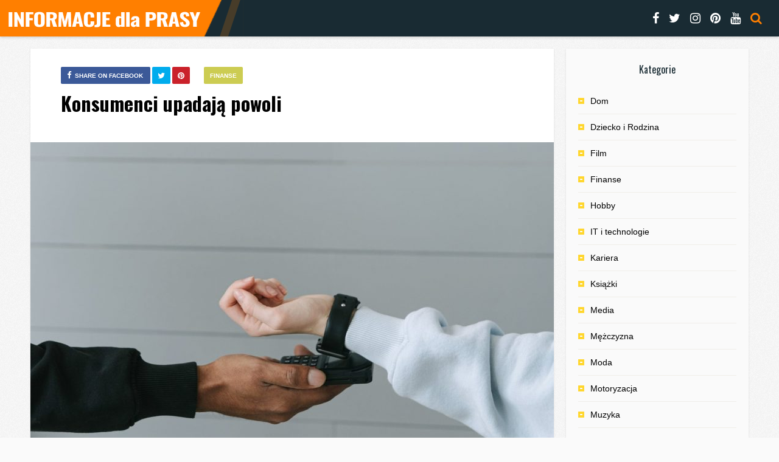

--- FILE ---
content_type: text/html; charset=UTF-8
request_url: https://informacjedlaprasy.pl/konsumenci-upadaja-powoli/
body_size: 14921
content:
<!DOCTYPE HTML>
<html lang="pl-PL" prefix="og: https://ogp.me/ns#">
<head>
    <!-- Meta Tags -->
    <meta http-equiv="Content-Type" content="text/html; charset=UTF-8" />

    <!-- Mobile Device Meta -->
    <meta name='viewport' content='width=device-width, initial-scale=1, maximum-scale=1, user-scalable=no, minimal-ui' /> 

    <!-- Theme output -->
    
<!-- Optymalizacja wyszukiwarek według Rank Math - https://rankmath.com/ -->
<title>Konsumenci upadają powoli - Informacje Dla Prasy</title>
<meta name="description" content="17 listopada obchodzimy Dzień bez Długów. W Polsce już po raz 10. Jednak wielu konsumentów nie będzie miało okazji do świętowania. W Krajowym Rejestrze Długów"/>
<meta name="robots" content="index, follow, max-snippet:-1, max-video-preview:-1, max-image-preview:large"/>
<link rel="canonical" href="https://informacjedlaprasy.pl/konsumenci-upadaja-powoli/" />
<meta property="og:locale" content="pl_PL" />
<meta property="og:type" content="article" />
<meta property="og:title" content="Konsumenci upadają powoli - Informacje Dla Prasy" />
<meta property="og:description" content="17 listopada obchodzimy Dzień bez Długów. W Polsce już po raz 10. Jednak wielu konsumentów nie będzie miało okazji do świętowania. W Krajowym Rejestrze Długów" />
<meta property="og:url" content="https://informacjedlaprasy.pl/konsumenci-upadaja-powoli/" />
<meta property="og:site_name" content="Informacje Dla Prasy" />
<meta property="article:section" content="Finanse" />
<meta property="og:updated_time" content="2021-10-06T06:12:54+00:00" />
<meta property="og:image" content="https://informacjedlaprasy.pl/wp-content/uploads/2021/10/konsumenci-upadaja-powoli.jpeg" />
<meta property="og:image:secure_url" content="https://informacjedlaprasy.pl/wp-content/uploads/2021/10/konsumenci-upadaja-powoli.jpeg" />
<meta property="og:image:width" content="1280" />
<meta property="og:image:height" content="853" />
<meta property="og:image:alt" content="kredyt" />
<meta property="og:image:type" content="image/jpeg" />
<meta property="article:published_time" content="2021-03-09T06:10:57+00:00" />
<meta property="article:modified_time" content="2021-10-06T06:12:54+00:00" />
<meta name="twitter:card" content="summary_large_image" />
<meta name="twitter:title" content="Konsumenci upadają powoli - Informacje Dla Prasy" />
<meta name="twitter:description" content="17 listopada obchodzimy Dzień bez Długów. W Polsce już po raz 10. Jednak wielu konsumentów nie będzie miało okazji do świętowania. W Krajowym Rejestrze Długów" />
<meta name="twitter:image" content="https://informacjedlaprasy.pl/wp-content/uploads/2021/10/konsumenci-upadaja-powoli.jpeg" />
<meta name="twitter:label1" content="Napisane przez" />
<meta name="twitter:data1" content="redakcja serwisu" />
<meta name="twitter:label2" content="Czas czytania" />
<meta name="twitter:data2" content="3 minuty" />
<script type="application/ld+json" class="rank-math-schema">{"@context":"https://schema.org","@graph":[{"@type":"Organization","@id":"https://informacjedlaprasy.pl/#organization","name":"Informacje Dla Prasy"},{"@type":"WebSite","@id":"https://informacjedlaprasy.pl/#website","url":"https://informacjedlaprasy.pl","name":"Informacje Dla Prasy","publisher":{"@id":"https://informacjedlaprasy.pl/#organization"},"inLanguage":"pl-PL"},{"@type":"ImageObject","@id":"https://informacjedlaprasy.pl/wp-content/uploads/2021/10/konsumenci-upadaja-powoli.jpeg","url":"https://informacjedlaprasy.pl/wp-content/uploads/2021/10/konsumenci-upadaja-powoli.jpeg","width":"1280","height":"853","caption":"kredyt","inLanguage":"pl-PL"},{"@type":"WebPage","@id":"https://informacjedlaprasy.pl/konsumenci-upadaja-powoli/#webpage","url":"https://informacjedlaprasy.pl/konsumenci-upadaja-powoli/","name":"Konsumenci upadaj\u0105 powoli - Informacje Dla Prasy","datePublished":"2021-03-09T06:10:57+00:00","dateModified":"2021-10-06T06:12:54+00:00","isPartOf":{"@id":"https://informacjedlaprasy.pl/#website"},"primaryImageOfPage":{"@id":"https://informacjedlaprasy.pl/wp-content/uploads/2021/10/konsumenci-upadaja-powoli.jpeg"},"inLanguage":"pl-PL"},{"@type":"Person","@id":"https://informacjedlaprasy.pl/author/redakcja-serwisu/","name":"redakcja serwisu","url":"https://informacjedlaprasy.pl/author/redakcja-serwisu/","image":{"@type":"ImageObject","@id":"https://secure.gravatar.com/avatar/61d195151b990a2355e24cd453eafb73f9721dba46fbaa8976f85128c3a44c53?s=96&amp;d=mm&amp;r=g","url":"https://secure.gravatar.com/avatar/61d195151b990a2355e24cd453eafb73f9721dba46fbaa8976f85128c3a44c53?s=96&amp;d=mm&amp;r=g","caption":"redakcja serwisu","inLanguage":"pl-PL"},"worksFor":{"@id":"https://informacjedlaprasy.pl/#organization"}},{"@type":"BlogPosting","headline":"Konsumenci upadaj\u0105 powoli - Informacje Dla Prasy","datePublished":"2021-03-09T06:10:57+00:00","dateModified":"2021-10-06T06:12:54+00:00","articleSection":"Finanse","author":{"@id":"https://informacjedlaprasy.pl/author/redakcja-serwisu/","name":"redakcja serwisu"},"publisher":{"@id":"https://informacjedlaprasy.pl/#organization"},"description":"17 listopada obchodzimy Dzie\u0144 bez D\u0142ug\u00f3w. W Polsce ju\u017c po raz 10. Jednak wielu konsument\u00f3w nie b\u0119dzie mia\u0142o okazji do \u015bwi\u0119towania. W Krajowym Rejestrze D\u0142ug\u00f3w","name":"Konsumenci upadaj\u0105 powoli - Informacje Dla Prasy","@id":"https://informacjedlaprasy.pl/konsumenci-upadaja-powoli/#richSnippet","isPartOf":{"@id":"https://informacjedlaprasy.pl/konsumenci-upadaja-powoli/#webpage"},"image":{"@id":"https://informacjedlaprasy.pl/wp-content/uploads/2021/10/konsumenci-upadaja-powoli.jpeg"},"inLanguage":"pl-PL","mainEntityOfPage":{"@id":"https://informacjedlaprasy.pl/konsumenci-upadaja-powoli/#webpage"}}]}</script>
<!-- /Wtyczka Rank Math WordPress SEO -->

<link rel='dns-prefetch' href='//fonts.googleapis.com' />
<link rel="alternate" title="oEmbed (JSON)" type="application/json+oembed" href="https://informacjedlaprasy.pl/wp-json/oembed/1.0/embed?url=https%3A%2F%2Finformacjedlaprasy.pl%2Fkonsumenci-upadaja-powoli%2F" />
<link rel="alternate" title="oEmbed (XML)" type="text/xml+oembed" href="https://informacjedlaprasy.pl/wp-json/oembed/1.0/embed?url=https%3A%2F%2Finformacjedlaprasy.pl%2Fkonsumenci-upadaja-powoli%2F&#038;format=xml" />
<style id='wp-img-auto-sizes-contain-inline-css' type='text/css'>
img:is([sizes=auto i],[sizes^="auto," i]){contain-intrinsic-size:3000px 1500px}
/*# sourceURL=wp-img-auto-sizes-contain-inline-css */
</style>
<style id='wp-emoji-styles-inline-css' type='text/css'>

	img.wp-smiley, img.emoji {
		display: inline !important;
		border: none !important;
		box-shadow: none !important;
		height: 1em !important;
		width: 1em !important;
		margin: 0 0.07em !important;
		vertical-align: -0.1em !important;
		background: none !important;
		padding: 0 !important;
	}
/*# sourceURL=wp-emoji-styles-inline-css */
</style>
<style id='wp-block-library-inline-css' type='text/css'>
:root{--wp-block-synced-color:#7a00df;--wp-block-synced-color--rgb:122,0,223;--wp-bound-block-color:var(--wp-block-synced-color);--wp-editor-canvas-background:#ddd;--wp-admin-theme-color:#007cba;--wp-admin-theme-color--rgb:0,124,186;--wp-admin-theme-color-darker-10:#006ba1;--wp-admin-theme-color-darker-10--rgb:0,107,160.5;--wp-admin-theme-color-darker-20:#005a87;--wp-admin-theme-color-darker-20--rgb:0,90,135;--wp-admin-border-width-focus:2px}@media (min-resolution:192dpi){:root{--wp-admin-border-width-focus:1.5px}}.wp-element-button{cursor:pointer}:root .has-very-light-gray-background-color{background-color:#eee}:root .has-very-dark-gray-background-color{background-color:#313131}:root .has-very-light-gray-color{color:#eee}:root .has-very-dark-gray-color{color:#313131}:root .has-vivid-green-cyan-to-vivid-cyan-blue-gradient-background{background:linear-gradient(135deg,#00d084,#0693e3)}:root .has-purple-crush-gradient-background{background:linear-gradient(135deg,#34e2e4,#4721fb 50%,#ab1dfe)}:root .has-hazy-dawn-gradient-background{background:linear-gradient(135deg,#faaca8,#dad0ec)}:root .has-subdued-olive-gradient-background{background:linear-gradient(135deg,#fafae1,#67a671)}:root .has-atomic-cream-gradient-background{background:linear-gradient(135deg,#fdd79a,#004a59)}:root .has-nightshade-gradient-background{background:linear-gradient(135deg,#330968,#31cdcf)}:root .has-midnight-gradient-background{background:linear-gradient(135deg,#020381,#2874fc)}:root{--wp--preset--font-size--normal:16px;--wp--preset--font-size--huge:42px}.has-regular-font-size{font-size:1em}.has-larger-font-size{font-size:2.625em}.has-normal-font-size{font-size:var(--wp--preset--font-size--normal)}.has-huge-font-size{font-size:var(--wp--preset--font-size--huge)}.has-text-align-center{text-align:center}.has-text-align-left{text-align:left}.has-text-align-right{text-align:right}.has-fit-text{white-space:nowrap!important}#end-resizable-editor-section{display:none}.aligncenter{clear:both}.items-justified-left{justify-content:flex-start}.items-justified-center{justify-content:center}.items-justified-right{justify-content:flex-end}.items-justified-space-between{justify-content:space-between}.screen-reader-text{border:0;clip-path:inset(50%);height:1px;margin:-1px;overflow:hidden;padding:0;position:absolute;width:1px;word-wrap:normal!important}.screen-reader-text:focus{background-color:#ddd;clip-path:none;color:#444;display:block;font-size:1em;height:auto;left:5px;line-height:normal;padding:15px 23px 14px;text-decoration:none;top:5px;width:auto;z-index:100000}html :where(.has-border-color){border-style:solid}html :where([style*=border-top-color]){border-top-style:solid}html :where([style*=border-right-color]){border-right-style:solid}html :where([style*=border-bottom-color]){border-bottom-style:solid}html :where([style*=border-left-color]){border-left-style:solid}html :where([style*=border-width]){border-style:solid}html :where([style*=border-top-width]){border-top-style:solid}html :where([style*=border-right-width]){border-right-style:solid}html :where([style*=border-bottom-width]){border-bottom-style:solid}html :where([style*=border-left-width]){border-left-style:solid}html :where(img[class*=wp-image-]){height:auto;max-width:100%}:where(figure){margin:0 0 1em}html :where(.is-position-sticky){--wp-admin--admin-bar--position-offset:var(--wp-admin--admin-bar--height,0px)}@media screen and (max-width:600px){html :where(.is-position-sticky){--wp-admin--admin-bar--position-offset:0px}}

/*# sourceURL=wp-block-library-inline-css */
</style><style id='global-styles-inline-css' type='text/css'>
:root{--wp--preset--aspect-ratio--square: 1;--wp--preset--aspect-ratio--4-3: 4/3;--wp--preset--aspect-ratio--3-4: 3/4;--wp--preset--aspect-ratio--3-2: 3/2;--wp--preset--aspect-ratio--2-3: 2/3;--wp--preset--aspect-ratio--16-9: 16/9;--wp--preset--aspect-ratio--9-16: 9/16;--wp--preset--color--black: #000000;--wp--preset--color--cyan-bluish-gray: #abb8c3;--wp--preset--color--white: #ffffff;--wp--preset--color--pale-pink: #f78da7;--wp--preset--color--vivid-red: #cf2e2e;--wp--preset--color--luminous-vivid-orange: #ff6900;--wp--preset--color--luminous-vivid-amber: #fcb900;--wp--preset--color--light-green-cyan: #7bdcb5;--wp--preset--color--vivid-green-cyan: #00d084;--wp--preset--color--pale-cyan-blue: #8ed1fc;--wp--preset--color--vivid-cyan-blue: #0693e3;--wp--preset--color--vivid-purple: #9b51e0;--wp--preset--gradient--vivid-cyan-blue-to-vivid-purple: linear-gradient(135deg,rgb(6,147,227) 0%,rgb(155,81,224) 100%);--wp--preset--gradient--light-green-cyan-to-vivid-green-cyan: linear-gradient(135deg,rgb(122,220,180) 0%,rgb(0,208,130) 100%);--wp--preset--gradient--luminous-vivid-amber-to-luminous-vivid-orange: linear-gradient(135deg,rgb(252,185,0) 0%,rgb(255,105,0) 100%);--wp--preset--gradient--luminous-vivid-orange-to-vivid-red: linear-gradient(135deg,rgb(255,105,0) 0%,rgb(207,46,46) 100%);--wp--preset--gradient--very-light-gray-to-cyan-bluish-gray: linear-gradient(135deg,rgb(238,238,238) 0%,rgb(169,184,195) 100%);--wp--preset--gradient--cool-to-warm-spectrum: linear-gradient(135deg,rgb(74,234,220) 0%,rgb(151,120,209) 20%,rgb(207,42,186) 40%,rgb(238,44,130) 60%,rgb(251,105,98) 80%,rgb(254,248,76) 100%);--wp--preset--gradient--blush-light-purple: linear-gradient(135deg,rgb(255,206,236) 0%,rgb(152,150,240) 100%);--wp--preset--gradient--blush-bordeaux: linear-gradient(135deg,rgb(254,205,165) 0%,rgb(254,45,45) 50%,rgb(107,0,62) 100%);--wp--preset--gradient--luminous-dusk: linear-gradient(135deg,rgb(255,203,112) 0%,rgb(199,81,192) 50%,rgb(65,88,208) 100%);--wp--preset--gradient--pale-ocean: linear-gradient(135deg,rgb(255,245,203) 0%,rgb(182,227,212) 50%,rgb(51,167,181) 100%);--wp--preset--gradient--electric-grass: linear-gradient(135deg,rgb(202,248,128) 0%,rgb(113,206,126) 100%);--wp--preset--gradient--midnight: linear-gradient(135deg,rgb(2,3,129) 0%,rgb(40,116,252) 100%);--wp--preset--font-size--small: 13px;--wp--preset--font-size--medium: 20px;--wp--preset--font-size--large: 36px;--wp--preset--font-size--x-large: 42px;--wp--preset--spacing--20: 0.44rem;--wp--preset--spacing--30: 0.67rem;--wp--preset--spacing--40: 1rem;--wp--preset--spacing--50: 1.5rem;--wp--preset--spacing--60: 2.25rem;--wp--preset--spacing--70: 3.38rem;--wp--preset--spacing--80: 5.06rem;--wp--preset--shadow--natural: 6px 6px 9px rgba(0, 0, 0, 0.2);--wp--preset--shadow--deep: 12px 12px 50px rgba(0, 0, 0, 0.4);--wp--preset--shadow--sharp: 6px 6px 0px rgba(0, 0, 0, 0.2);--wp--preset--shadow--outlined: 6px 6px 0px -3px rgb(255, 255, 255), 6px 6px rgb(0, 0, 0);--wp--preset--shadow--crisp: 6px 6px 0px rgb(0, 0, 0);}:where(.is-layout-flex){gap: 0.5em;}:where(.is-layout-grid){gap: 0.5em;}body .is-layout-flex{display: flex;}.is-layout-flex{flex-wrap: wrap;align-items: center;}.is-layout-flex > :is(*, div){margin: 0;}body .is-layout-grid{display: grid;}.is-layout-grid > :is(*, div){margin: 0;}:where(.wp-block-columns.is-layout-flex){gap: 2em;}:where(.wp-block-columns.is-layout-grid){gap: 2em;}:where(.wp-block-post-template.is-layout-flex){gap: 1.25em;}:where(.wp-block-post-template.is-layout-grid){gap: 1.25em;}.has-black-color{color: var(--wp--preset--color--black) !important;}.has-cyan-bluish-gray-color{color: var(--wp--preset--color--cyan-bluish-gray) !important;}.has-white-color{color: var(--wp--preset--color--white) !important;}.has-pale-pink-color{color: var(--wp--preset--color--pale-pink) !important;}.has-vivid-red-color{color: var(--wp--preset--color--vivid-red) !important;}.has-luminous-vivid-orange-color{color: var(--wp--preset--color--luminous-vivid-orange) !important;}.has-luminous-vivid-amber-color{color: var(--wp--preset--color--luminous-vivid-amber) !important;}.has-light-green-cyan-color{color: var(--wp--preset--color--light-green-cyan) !important;}.has-vivid-green-cyan-color{color: var(--wp--preset--color--vivid-green-cyan) !important;}.has-pale-cyan-blue-color{color: var(--wp--preset--color--pale-cyan-blue) !important;}.has-vivid-cyan-blue-color{color: var(--wp--preset--color--vivid-cyan-blue) !important;}.has-vivid-purple-color{color: var(--wp--preset--color--vivid-purple) !important;}.has-black-background-color{background-color: var(--wp--preset--color--black) !important;}.has-cyan-bluish-gray-background-color{background-color: var(--wp--preset--color--cyan-bluish-gray) !important;}.has-white-background-color{background-color: var(--wp--preset--color--white) !important;}.has-pale-pink-background-color{background-color: var(--wp--preset--color--pale-pink) !important;}.has-vivid-red-background-color{background-color: var(--wp--preset--color--vivid-red) !important;}.has-luminous-vivid-orange-background-color{background-color: var(--wp--preset--color--luminous-vivid-orange) !important;}.has-luminous-vivid-amber-background-color{background-color: var(--wp--preset--color--luminous-vivid-amber) !important;}.has-light-green-cyan-background-color{background-color: var(--wp--preset--color--light-green-cyan) !important;}.has-vivid-green-cyan-background-color{background-color: var(--wp--preset--color--vivid-green-cyan) !important;}.has-pale-cyan-blue-background-color{background-color: var(--wp--preset--color--pale-cyan-blue) !important;}.has-vivid-cyan-blue-background-color{background-color: var(--wp--preset--color--vivid-cyan-blue) !important;}.has-vivid-purple-background-color{background-color: var(--wp--preset--color--vivid-purple) !important;}.has-black-border-color{border-color: var(--wp--preset--color--black) !important;}.has-cyan-bluish-gray-border-color{border-color: var(--wp--preset--color--cyan-bluish-gray) !important;}.has-white-border-color{border-color: var(--wp--preset--color--white) !important;}.has-pale-pink-border-color{border-color: var(--wp--preset--color--pale-pink) !important;}.has-vivid-red-border-color{border-color: var(--wp--preset--color--vivid-red) !important;}.has-luminous-vivid-orange-border-color{border-color: var(--wp--preset--color--luminous-vivid-orange) !important;}.has-luminous-vivid-amber-border-color{border-color: var(--wp--preset--color--luminous-vivid-amber) !important;}.has-light-green-cyan-border-color{border-color: var(--wp--preset--color--light-green-cyan) !important;}.has-vivid-green-cyan-border-color{border-color: var(--wp--preset--color--vivid-green-cyan) !important;}.has-pale-cyan-blue-border-color{border-color: var(--wp--preset--color--pale-cyan-blue) !important;}.has-vivid-cyan-blue-border-color{border-color: var(--wp--preset--color--vivid-cyan-blue) !important;}.has-vivid-purple-border-color{border-color: var(--wp--preset--color--vivid-purple) !important;}.has-vivid-cyan-blue-to-vivid-purple-gradient-background{background: var(--wp--preset--gradient--vivid-cyan-blue-to-vivid-purple) !important;}.has-light-green-cyan-to-vivid-green-cyan-gradient-background{background: var(--wp--preset--gradient--light-green-cyan-to-vivid-green-cyan) !important;}.has-luminous-vivid-amber-to-luminous-vivid-orange-gradient-background{background: var(--wp--preset--gradient--luminous-vivid-amber-to-luminous-vivid-orange) !important;}.has-luminous-vivid-orange-to-vivid-red-gradient-background{background: var(--wp--preset--gradient--luminous-vivid-orange-to-vivid-red) !important;}.has-very-light-gray-to-cyan-bluish-gray-gradient-background{background: var(--wp--preset--gradient--very-light-gray-to-cyan-bluish-gray) !important;}.has-cool-to-warm-spectrum-gradient-background{background: var(--wp--preset--gradient--cool-to-warm-spectrum) !important;}.has-blush-light-purple-gradient-background{background: var(--wp--preset--gradient--blush-light-purple) !important;}.has-blush-bordeaux-gradient-background{background: var(--wp--preset--gradient--blush-bordeaux) !important;}.has-luminous-dusk-gradient-background{background: var(--wp--preset--gradient--luminous-dusk) !important;}.has-pale-ocean-gradient-background{background: var(--wp--preset--gradient--pale-ocean) !important;}.has-electric-grass-gradient-background{background: var(--wp--preset--gradient--electric-grass) !important;}.has-midnight-gradient-background{background: var(--wp--preset--gradient--midnight) !important;}.has-small-font-size{font-size: var(--wp--preset--font-size--small) !important;}.has-medium-font-size{font-size: var(--wp--preset--font-size--medium) !important;}.has-large-font-size{font-size: var(--wp--preset--font-size--large) !important;}.has-x-large-font-size{font-size: var(--wp--preset--font-size--x-large) !important;}
/*# sourceURL=global-styles-inline-css */
</style>

<style id='classic-theme-styles-inline-css' type='text/css'>
/*! This file is auto-generated */
.wp-block-button__link{color:#fff;background-color:#32373c;border-radius:9999px;box-shadow:none;text-decoration:none;padding:calc(.667em + 2px) calc(1.333em + 2px);font-size:1.125em}.wp-block-file__button{background:#32373c;color:#fff;text-decoration:none}
/*# sourceURL=/wp-includes/css/classic-themes.min.css */
</style>
<link rel='stylesheet' id='ap-front-styles-css' href='https://informacjedlaprasy.pl/wp-content/plugins/accesspress-anonymous-post/css/frontend-style.css?ver=2.8.2' type='text/css' media='all' />
<link rel='stylesheet' id='anthemes_shortcode_styles-css' href='https://informacjedlaprasy.pl/wp-content/plugins/anthemes-shortcodes/includes/css/anthemes-shortcodes.css?ver=6.9' type='text/css' media='all' />
<link rel='stylesheet' id='dashicons-css' href='https://informacjedlaprasy.pl/wp-includes/css/dashicons.min.css?ver=6.9' type='text/css' media='all' />
<link rel='stylesheet' id='thumbs_rating_styles-css' href='https://informacjedlaprasy.pl/wp-content/plugins/thumbs-rating/css/style.css?ver=1.0.0' type='text/css' media='all' />
<link rel='stylesheet' id='parent-style-css' href='https://informacjedlaprasy.pl/wp-content/themes/list-mag-wp/style.css?ver=6.9' type='text/css' media='all' />
<link rel='stylesheet' id='list_mag_wp_style-css' href='https://informacjedlaprasy.pl/wp-content/themes/list-mag-wp-child/style.css?ver=3.1' type='text/css' media='all' />
<link rel='stylesheet' id='list_mag_wp_default-css' href='https://informacjedlaprasy.pl/wp-content/themes/list-mag-wp/css/colors/default.css?ver=3.1' type='text/css' media='all' />
<link rel='stylesheet' id='list_mag_wp_responsive-css' href='https://informacjedlaprasy.pl/wp-content/themes/list-mag-wp/css/responsive.css?ver=3.1' type='text/css' media='all' />
<link rel='stylesheet' id='fontawesome-css' href='https://informacjedlaprasy.pl/wp-content/themes/list-mag-wp/css/font-awesome-4.7.0/css/font-awesome.min.css?ver=4.7.0' type='text/css' media='all' />
<link rel='stylesheet' id='list_mag_wp_fonts-css' href='//fonts.googleapis.com/css?family=Droid%2BSans%3A400%2C700%7COswald%3A400%2C700&#038;ver=1.0.0' type='text/css' media='all' />
<link rel='stylesheet' id='wp-pagenavi-css' href='https://informacjedlaprasy.pl/wp-content/plugins/wp-pagenavi/pagenavi-css.css?ver=2.70' type='text/css' media='all' />
<script type="text/javascript" src="https://informacjedlaprasy.pl/wp-includes/js/jquery/jquery.min.js?ver=3.7.1" id="jquery-core-js"></script>
<script type="text/javascript" src="https://informacjedlaprasy.pl/wp-includes/js/jquery/jquery-migrate.min.js?ver=3.4.1" id="jquery-migrate-js"></script>
<script type="text/javascript" id="rmp_menu_scripts-js-extra">
/* <![CDATA[ */
var rmp_menu = {"ajaxURL":"https://informacjedlaprasy.pl/wp-admin/admin-ajax.php","wp_nonce":"cc2efcf900","menu":[]};
//# sourceURL=rmp_menu_scripts-js-extra
/* ]]> */
</script>
<script type="text/javascript" src="https://informacjedlaprasy.pl/wp-content/plugins/responsive-menu/v4.0.0/assets/js/rmp-menu.js?ver=4.5.1" id="rmp_menu_scripts-js"></script>
<script type="text/javascript" id="thumbs_rating_scripts-js-extra">
/* <![CDATA[ */
var thumbs_rating_ajax = {"ajax_url":"https://informacjedlaprasy.pl/wp-admin/admin-ajax.php","nonce":"29893e1548"};
//# sourceURL=thumbs_rating_scripts-js-extra
/* ]]> */
</script>
<script type="text/javascript" src="https://informacjedlaprasy.pl/wp-content/plugins/thumbs-rating/js/general.js?ver=4.0.1" id="thumbs_rating_scripts-js"></script>
<link rel="https://api.w.org/" href="https://informacjedlaprasy.pl/wp-json/" /><link rel="alternate" title="JSON" type="application/json" href="https://informacjedlaprasy.pl/wp-json/wp/v2/posts/2968" /><link rel="EditURI" type="application/rsd+xml" title="RSD" href="https://informacjedlaprasy.pl/xmlrpc.php?rsd" />
<meta name="generator" content="WordPress 6.9" />
<link rel='shortlink' href='https://informacjedlaprasy.pl/?p=2968' />
<style type="text/css">ul.meta-icons-home li.trending-lm, .trending-lm .tooltiptext, .sticky-lm .tooltiptext, ul.article_list li ul.meta-icons-home li.trending-lm { background-color: #ffd933 !important;} .trending-lm .tooltiptext::after, .sticky-lm .tooltiptext::after { border-color: transparent transparent #ffd933 !important transparent;} ul.meta-icons-home li.sticky-lm, .sticky-lm .tooltiptext, .listbtn-category, ul.menu-left li a:hover, .single-category a { background-color: #cccc52 !important;} .sticky-lm .tooltiptext::after { border-color: transparent transparent #cccc52 !important transparent;} #infscr-loading, #searchform2 .buttonicon, .my-paginated-posts span, #tags-wrap, #back-top span { background-color: #ff7f00 !important;} h3.index-title i, .widget-title h3 i, .wrap-footer p a, a:hover, .top-social li a:hover, ul.top-social li.search, ul.modern-list li div.modern-list-content p a, ul.modern-grid li div.modern-grid-content p a   { color: #ff7f00 !important;} .main-menu { background-color: #192b33 !important;} .social-section { background-color: #cccc52 !important;} .wrap-footer { background-color: #192b33 !important;} .entry p a { color: #ff7f00 !important;} </style>
 

</head>
<body data-rsssl=1 class="wp-singular post-template-default single single-post postid-2968 single-format-standard wp-theme-list-mag-wp wp-child-theme-list-mag-wp-child">


<!-- Begin Header -->
<header>
    <div class="main-menu">
            <!-- Logo -->    
            <a href="https://informacjedlaprasy.pl/"><img class="logo" src="https://informacjedlaprasy.pl/wp-content/uploads/2021/01/informacje-dla-prasy-logo.png" alt="Informacje Dla Prasy" /></a>

            <!-- Navigation Menu -->
            
            <ul class="top-social">
                <li><a href="#"><i class="fa fa-facebook"></i></a></li>
<li><a href="#"><i class="fa fa-twitter"></i></a></li>
<li><a href="#"><i class="fa fa-instagram"></i></a></li>
<li><a href="#"><i class="fa fa-pinterest"></i></a></li>
<li><a href="#"><i class="fa fa-youtube"></i></a></li>
                <li class="md-trigger search" data-modal="modal-7"><i class="fa fa-search"></i></li>
            </ul>
     </div><!-- end .main-menu -->  
</header><!-- end #header -->

<div class="md-modal md-effect-7" id="modal-7">
    <div class="md-content">
      <div>
        <!-- Search form  -->
        <button class="md-close"><i class="fa fa-times"></i></button><form id="searchform2" class="header-search" method="get" action="https://informacjedlaprasy.pl/">
    <input placeholder="Search ..." type="text" name="s" id="s" />
    <input type="submit" value="Search" class="buttonicon" />
</form><div class="clear"></div>      </div>
    </div><!-- end .md-content -->
</div><!-- end .md-modal -->  

<!-- Begin Content -->
<div class="wrap-fullwidth">

    <div class="single-content">
                <div class="entry-top">
            <div class="single-category"> 
                <a href="https://informacjedlaprasy.pl/category/finanse/" rel="category tag">Finanse</a>                <ul class="single-share">
                    <li><a class="fbbutton" target="_blank" href="https://www.facebook.com/sharer/sharer.php?u=https://informacjedlaprasy.pl/konsumenci-upadaja-powoli/" onClick="javascript:window.open(this.href, '', 'menubar=no,toolbar=no,resizable=yes,scrollbars=yes,height=400,width=700');return false;"><i class="fa fa-facebook" aria-hidden="true"></i> <span>Share on Facebook</span></a></li>
                    <li><a class="twbutton" target="_blank" href="https://twitter.com/intent/tweet?text=Check%20out%20this%20article:%20Konsumenci upadają powoli%20-%20https://informacjedlaprasy.pl/konsumenci-upadaja-powoli/" onClick="javascript:window.open(this.href, '', 'menubar=no,toolbar=no,resizable=yes,scrollbars=yes,height=400,width=700');return false;"><i class="fa fa-twitter"></i></a></li>
                    <li><a class="pinbutton" target="_blank" href="https://pinterest.com/pin/create/button/?url=https://informacjedlaprasy.pl/konsumenci-upadaja-powoli/&amp;media=https://informacjedlaprasy.pl/wp-content/uploads/2021/10/konsumenci-upadaja-powoli.jpeg&amp;description=Konsumenci upadają powoli" onClick="javascript:window.open(this.href, '', 'menubar=no,toolbar=no,resizable=yes,scrollbars=yes,height=400,width=700');return false;"><i class="fa fa-pinterest"></i></a></li>
                </ul><!-- end .single-share -->
            </div><!-- end .single-category -->
            <div class="clear"></div>

            <h1 class="article-title entry-title">Konsumenci upadają powoli</h1>
                        <div class="clear"></div>
        </div><div class="clear"></div>
        

        <article>
                                    <div class="post post-2968 type-post status-publish format-standard has-post-thumbnail hentry category-finanse" id="post-2968">

                                    <img width="860" height="573" src="https://informacjedlaprasy.pl/wp-content/uploads/2021/10/konsumenci-upadaja-powoli-860x573.jpeg" class="attachment-list_mag_wp_thumbnail_single_image size-list_mag_wp_thumbnail_single_image wp-post-image" alt="kredyt" decoding="async" fetchpriority="high" srcset="https://informacjedlaprasy.pl/wp-content/uploads/2021/10/konsumenci-upadaja-powoli-860x573.jpeg 860w, https://informacjedlaprasy.pl/wp-content/uploads/2021/10/konsumenci-upadaja-powoli-300x200.jpeg 300w, https://informacjedlaprasy.pl/wp-content/uploads/2021/10/konsumenci-upadaja-powoli-1024x682.jpeg 1024w, https://informacjedlaprasy.pl/wp-content/uploads/2021/10/konsumenci-upadaja-powoli-768x512.jpeg 768w, https://informacjedlaprasy.pl/wp-content/uploads/2021/10/konsumenci-upadaja-powoli.jpeg 1280w" sizes="(max-width: 860px) 100vw, 860px" title="Konsumenci upadają powoli Informacje Dla Prasy">                
                <div class="entry">
                    <!-- excerpt -->
                     

                    <!-- entry content -->
                    <p style="text-align: justify;"><strong>17 listopada obchodzimy Dzień bez Długów. W Polsce już po raz 10. Jednak wielu konsumentów nie będzie miało okazji do świętowania. W Krajowym Rejestrze Długów BIG SA jest bowiem wpisanych ponad 2,5 mln osób, które mają w sumie 45,7 mld zł zaległości. W tym gronie są także ci, którzy już ogłosili upadłość.</strong></p>
<p><span id="more-2968"></span></p>
<p style="text-align: justify;">Kiedy cztery lata temu weszły w życie przepisy zmieniające ustawę Prawo upadłościowe i naprawcze w zakresie upadłości konsumenckiej, liczba takich bankructw rocznie wynosiła nieco ponad 2 000. Dziś, jest ich niemal trzy razy tyle. Jak pokazują dane Centralnego Ośrodka Informacji Gospodarczej, od połowy 2017 roku do połowy 2018 roku upadłość konsumencką ogłosiło w Polsce blisko 6 000 osób. Przy czym pierwsze symptomy kryzysu ich finansów widoczne były już wiele miesięcy wcześniej. Ponad 40% dłużników było notowanych w KRD na rok, a ponad 50% &#8211; na kwartał przed bankructwem.</p>
<h2 style="text-align: left;">Droga do bankructwa jest widoczna w KRD</h2>
<p style="text-align: justify;">– Oznacza to, że co drugi konsument, który ogłosił upadłość, był wcześniej notowany w KRD jako dłużnik – wyjaśnia Adam Łącki, prezes Zarządu Krajowego Rejestru Długów BIG SA, i dodaje: – Upadłość to z reguły powolny proces. Dług często narasta latami. Nikt nie trafia do KRD za dwutygodniową zwłokę w płatności, ani nie składa wniosku o upadłość z powodu jednej niezapłaconej raty. Dowodem tego jest chociażby fakt, że wszyscy bankruci notowani w KRD mają na koncie po 2-3 zobowiązania, ich łączne zadłużenie wynosi w sumie ponad 100 milionów złotych, zaś średni dług przypadający na jednego dłużnika wynosi 34 tysiące złotych.</p>
<p style="text-align: justify;">Ponad połowa tych zobowiązań zgłoszona została do KRD przez wtórnych wierzycieli, takich jak: fundusze sekurytyzacyjne czy firmy windykacyjne. Odkupiły one długi od banków, a po części także z towarzystw ubezpieczeniowych i firm telekomunikacyjnych. Kolejne 22% zobowiązań pochodzi bezpośrednio z instytucji finansowych. To pokazuje, że głównym powodem problemów finansowych prowadzących do bankructwa jest nadmierna liczba zaciągniętych kredytów i pożyczek.</p>
<p style="text-align: justify;">– Wielu multidłużników próbuje ratować się, zaciągając kolejne kredyty na spłatę tych wcześniejszych. To jest najgorsze z możliwych rozwiązań, bo koszty tych pożyczek są coraz większe, w efekcie zadłużenie rośnie, a nie maleje. Banki i firmy pożyczkowe obserwując takiego dłużnika w Krajowym Rejestrze Długów, jeśli w ogóle decydują się na udzielenie mu kolejnego kredytu, to oferują wyższe oprocentowanie, bo muszą zrekompensować sobie większe ryzyko. Ale w końcu przestają go kredytować. Takie osoby sięgają wówczas po oferty rozmaitych firm funkcjonujących często na pograniczu prawa, które oferują „pożyczki bez KRD”. Tyle że tam oprocentowanie sięga kilkudziesięciu a nawet i kilkuset procent. W ten sposób zadłużenie narasta, pętla się zaciska – komentuje Adam Łącki.</p>
<h2 style="text-align: left;">Upadłość – konieczność czy wybór</h2>
<p style="text-align: justify;">Bankructwo to dla dłużników często jedyna szansa, aby stanąć na nogi, a dla wierzycieli jedyny sposób na odzyskanie pieniędzy. Gorzej, jeśli ktoś wykorzystuje to rozwiązanie, by wymigać się od odpowiedzialności. Obecnie na oddłużenie nie mogą liczyć osoby, które brały kolejne pożyczki, choć wiedziały, że ich nie spłacą. Przykład? W 2017 roku zgłoszono 11 120 wniosków o upadłość, z czego sąd odrzucił 5650. To już jednak niebawem ma się zmienić. Na początek 2019 roku planowane jest wejście w życie zliberalizowanych przepisów. Mają one umożliwić restrukturyzację długu także tym dłużnikom, którzy stali się niewypłacalni na skutek umyślnego działania bądź rażącego niedbalstwa. W ich przypadku stosowany będzie wydłużony okres spłaty, dzięki czemu więcej należności trafi do wierzycieli. Pamiętajmy bowiem, że pierwszym celem postępowania upadłościowego jest oddłużenie niewypłacalnego konsumenta, ale drugim, niemniej ważnym: skuteczna windykacja.</p>
<p style="text-align: justify;">Windykatorzy podkreślają, że łatwiej negocjuje się z tymi dłużnikami, którzy są dopiero na początku swojej drogi zadłużenia, mają jeszcze jakiś majątek lub dochody, które mogą pomóc w spłacie zobowiązań, i sami są zmotywowani do tego, by wrócić do dawnego życia. Dla nich wizja bankructwa to ostateczność, dlatego robią wszystko, by uporządkować swoje sprawy finansowe. Większość multidłużników, kiedy traci zdolność do spłacania zaciągniętych zobowiązań, zaczyna uciekać przed wierzycielami. Dosłownie i w przenośni. Albo zmieniają adres zamieszkania, albo nie odbierają korespondencji, zmieniają numery telefonów, licząc, że w ten sposób uwolnią się od długu.</p>
<p style="text-align: justify;">– Ta sytuacja ich po prostu przerosła, nie wiedzą jak sobie z takim problemem poradzić, więc uciekają. Ponieważ windykujemy na zlecenie wielu instytucji z różnych branż, takim osobom zadłużonym u różnych wierzycieli możemy zaoferować zawarcie ugody z nimi. Proponujemy realny dla dłużnika plan spłat, a wierzyciele rezygnują z naliczania dodatkowych kar, odsetek i kosztów związanych z windykacją. Jeśli ktoś konsekwentnie realizuje takie ustalenia, nie zaciąga kolejnych zobowiązań, wychodzi na prostą i nie musi ogłaszać upadłości i pozbywać się majątku – zauważa Jakub Kostecki, prezes Zarządu Kaczmarski Inkasso.</p>
<h2 style="text-align: left;">Gdzie najwięcej bankructw</h2>
<p style="text-align: justify;">Jeśli patrzeć na skalę zjawiska przez pryzmat mapy Polski, to w każdym województwie widać tendencję wzrostową. Przy czym najbardziej wybija się tutaj województwo mazowieckie. Oprócz niego, największa liczba dłużników-bankrutów zamieszkuje województwa śląskie i małopolskie. Najmniejsza – podlaskie, opolskie, lubelskie i lubuskie.</p>
                                        <div class="clear"></div>
                
                    <ul class="single-share">
                    <li><a class="fbbutton" target="_blank" href="https://www.facebook.com/sharer/sharer.php?u=https://informacjedlaprasy.pl/konsumenci-upadaja-powoli/" onClick="javascript:window.open(this.href, '', 'menubar=no,toolbar=no,resizable=yes,scrollbars=yes,height=400,width=700');return false;"><i class="fa fa-facebook" aria-hidden="true"></i> <span>Share on Facebook</span></a></li>
                    <li><a class="twbutton" target="_blank" href="https://twitter.com/intent/tweet?text=Check%20out%20this%20article:%20Konsumenci upadają powoli%20-%20https://informacjedlaprasy.pl/konsumenci-upadaja-powoli/" onClick="javascript:window.open(this.href, '', 'menubar=no,toolbar=no,resizable=yes,scrollbars=yes,height=400,width=700');return false;"><i class="fa fa-twitter"></i></a></li>
                    <li><a class="pinbutton" target="_blank" href="https://pinterest.com/pin/create/button/?url=https://informacjedlaprasy.pl/konsumenci-upadaja-powoli/&amp;media=https://informacjedlaprasy.pl/wp-content/uploads/2021/10/konsumenci-upadaja-powoli.jpeg&amp;description=Konsumenci upadają powoli" onClick="javascript:window.open(this.href, '', 'menubar=no,toolbar=no,resizable=yes,scrollbars=yes,height=400,width=700');return false;"><i class="fa fa-pinterest"></i></a></li>
                    <li><a class="googlebutton" target="_blank" href="https://plus.google.com/share?url=https://informacjedlaprasy.pl/konsumenci-upadaja-powoli/" onClick="javascript:window.open(this.href, '', 'menubar=no,toolbar=no,resizable=yes,scrollbars=yes,height=400,width=700');return false;"><i class="fa fa-google-plus" aria-hidden="true"></i></a></li> 
                    </ul><!-- end .single-share -->
                </div><!-- end .entry -->
                <div class="clear"></div> 
            </div><!-- end #post -->
                    </article><!-- end article -->
   

        <!-- Related Articles  -->    
        <div id="related-wrap">
            <div class="one_half_rw">
                <div class="widget-title"><h3><i class="fa fa-paper-plane" aria-hidden="true"></i> New Posts</h3></div>
                <ul class="article_list">
                                                 
                    <li>
                                                <ul class="meta-icons-home">
                                                        </ul><div class="clear"></div>      
                          <a href="https://informacjedlaprasy.pl/jak-wybrac-odpowiednia-zaginarke-do-swojego-warsztatu/"> <img width="90" height="90" src="https://informacjedlaprasy.pl/wp-content/uploads/2025/10/jak-wybrac-odpowiednia-zaginarke-do-swojego-warsztatu-90x90.jpg" class="attachment-list_mag_wp_thumbnail_widget_small size-list_mag_wp_thumbnail_widget_small wp-post-image" alt="zaginanie blach" decoding="async" loading="lazy" srcset="https://informacjedlaprasy.pl/wp-content/uploads/2025/10/jak-wybrac-odpowiednia-zaginarke-do-swojego-warsztatu-90x90.jpg 90w, https://informacjedlaprasy.pl/wp-content/uploads/2025/10/jak-wybrac-odpowiednia-zaginarke-do-swojego-warsztatu-150x150.jpg 150w, https://informacjedlaprasy.pl/wp-content/uploads/2025/10/jak-wybrac-odpowiednia-zaginarke-do-swojego-warsztatu-250x250.jpg 250w, https://informacjedlaprasy.pl/wp-content/uploads/2025/10/jak-wybrac-odpowiednia-zaginarke-do-swojego-warsztatu-300x300.jpg 300w" sizes="auto, (max-width: 90px) 100vw, 90px" title="Jak wybrać odpowiednią zaginarkę do swojego warsztatu? Informacje Dla Prasy"></a>
                      <div class="author-il">
                                              <h3><a href="https://informacjedlaprasy.pl/jak-wybrac-odpowiednia-zaginarke-do-swojego-warsztatu/">Jak wybrać odpowiednią zaginarkę do swojego warsztatu?</a></h3>
                                              </div>
                    </li>

                                 
                    <li>
                                                <ul class="meta-icons-home">
                                                        </ul><div class="clear"></div>      
                          <a href="https://informacjedlaprasy.pl/ochrona-rak-w-pracy-z-chemikaliami-rola-rekawic-ochronnych/"> <img width="90" height="90" src="https://informacjedlaprasy.pl/wp-content/uploads/2025/10/ochrona-rak-w-pracy-z-chemikaliami-rola-rekawic-ochronnych-90x90.jpg" class="attachment-list_mag_wp_thumbnail_widget_small size-list_mag_wp_thumbnail_widget_small wp-post-image" alt="rekawice ochronne" decoding="async" loading="lazy" srcset="https://informacjedlaprasy.pl/wp-content/uploads/2025/10/ochrona-rak-w-pracy-z-chemikaliami-rola-rekawic-ochronnych-90x90.jpg 90w, https://informacjedlaprasy.pl/wp-content/uploads/2025/10/ochrona-rak-w-pracy-z-chemikaliami-rola-rekawic-ochronnych-150x150.jpg 150w, https://informacjedlaprasy.pl/wp-content/uploads/2025/10/ochrona-rak-w-pracy-z-chemikaliami-rola-rekawic-ochronnych-250x250.jpg 250w, https://informacjedlaprasy.pl/wp-content/uploads/2025/10/ochrona-rak-w-pracy-z-chemikaliami-rola-rekawic-ochronnych-300x300.jpg 300w" sizes="auto, (max-width: 90px) 100vw, 90px" title="Ochrona rąk w pracy z chemikaliami: rola rękawic ochronnych Informacje Dla Prasy"></a>
                      <div class="author-il">
                                              <h3><a href="https://informacjedlaprasy.pl/ochrona-rak-w-pracy-z-chemikaliami-rola-rekawic-ochronnych/">Ochrona rąk w pracy z chemikaliami: rola rękawic ochronnych</a></h3>
                                              </div>
                    </li>

                                 
                    <li>
                                                <ul class="meta-icons-home">
                                                        </ul><div class="clear"></div>      
                          <a href="https://informacjedlaprasy.pl/tektura-lita-charakterystyka-i-zastosowanie/"> <img width="90" height="90" src="https://informacjedlaprasy.pl/wp-content/uploads/2025/07/tektura-lita-charakterystyka-i-zastosowanie-90x90.jpg" class="attachment-list_mag_wp_thumbnail_widget_small size-list_mag_wp_thumbnail_widget_small wp-post-image" alt="tektura lita charakterystyka i zastosowanie" decoding="async" loading="lazy" srcset="https://informacjedlaprasy.pl/wp-content/uploads/2025/07/tektura-lita-charakterystyka-i-zastosowanie-90x90.jpg 90w, https://informacjedlaprasy.pl/wp-content/uploads/2025/07/tektura-lita-charakterystyka-i-zastosowanie-150x150.jpg 150w, https://informacjedlaprasy.pl/wp-content/uploads/2025/07/tektura-lita-charakterystyka-i-zastosowanie-250x250.jpg 250w, https://informacjedlaprasy.pl/wp-content/uploads/2025/07/tektura-lita-charakterystyka-i-zastosowanie-300x300.jpg 300w" sizes="auto, (max-width: 90px) 100vw, 90px" title="Tektura lita - charakterystyka i zastosowanie Informacje Dla Prasy"></a>
                      <div class="author-il">
                                              <h3><a href="https://informacjedlaprasy.pl/tektura-lita-charakterystyka-i-zastosowanie/">Tektura lita &#8211; charakterystyka i zastosowanie</a></h3>
                                              </div>
                    </li>

                                </ul>
            </div>
            <div class="one_half_last_rw">
                <div class="widget-title"><h3><i class="fa fa-fire" aria-hidden="true"></i> Related Posts</h3></div>
                <ul class="article_list">
                                    
                 
                    <li>
                                                <ul class="meta-icons-home">
                                                        </ul><div class="clear"></div>      
                          <a href="https://informacjedlaprasy.pl/pozew-euro-wszystko-co-powinienes-wiedziec-przed-zlozeniem/"> <img width="90" height="90" src="https://informacjedlaprasy.pl/wp-content/uploads/2025/05/pozew-euro-wszystko-co-powinienes-wiedziec-przed-zlozeniem-90x90.jpg" class="attachment-list_mag_wp_thumbnail_widget_small size-list_mag_wp_thumbnail_widget_small wp-post-image" alt="informacje prawne" decoding="async" loading="lazy" srcset="https://informacjedlaprasy.pl/wp-content/uploads/2025/05/pozew-euro-wszystko-co-powinienes-wiedziec-przed-zlozeniem-90x90.jpg 90w, https://informacjedlaprasy.pl/wp-content/uploads/2025/05/pozew-euro-wszystko-co-powinienes-wiedziec-przed-zlozeniem-150x150.jpg 150w, https://informacjedlaprasy.pl/wp-content/uploads/2025/05/pozew-euro-wszystko-co-powinienes-wiedziec-przed-zlozeniem-250x250.jpg 250w, https://informacjedlaprasy.pl/wp-content/uploads/2025/05/pozew-euro-wszystko-co-powinienes-wiedziec-przed-zlozeniem-300x300.jpg 300w" sizes="auto, (max-width: 90px) 100vw, 90px" title="Pozew EURO - wszystko, co powinieneś wiedzieć przed złożeniem Informacje Dla Prasy"></a>
                      <div class="author-il">
                                              <h3><a href="https://informacjedlaprasy.pl/pozew-euro-wszystko-co-powinienes-wiedziec-przed-zlozeniem/">Pozew EURO &#8211; wszystko, co powinieneś wiedzieć przed złożeniem</a></h3>
                                              </div>
                    </li>

                                    
                 
                    <li>
                                                <ul class="meta-icons-home">
                                                        </ul><div class="clear"></div>      
                          <a href="https://informacjedlaprasy.pl/pozyczki-na-oddluzenie-jak-doradca-pomaga-polaczyc-prywatne-wsparcie-i-splate-chwilowek/"> <img width="90" height="90" src="https://informacjedlaprasy.pl/wp-content/uploads/2025/04/pozyczki-na-oddluzenie-jak-doradca-pomaga-polaczyc-prywatne-wsparcie-i-splate-chwilowek-90x90.jpg" class="attachment-list_mag_wp_thumbnail_widget_small size-list_mag_wp_thumbnail_widget_small wp-post-image" alt="wniosek kredytowy" decoding="async" loading="lazy" srcset="https://informacjedlaprasy.pl/wp-content/uploads/2025/04/pozyczki-na-oddluzenie-jak-doradca-pomaga-polaczyc-prywatne-wsparcie-i-splate-chwilowek-90x90.jpg 90w, https://informacjedlaprasy.pl/wp-content/uploads/2025/04/pozyczki-na-oddluzenie-jak-doradca-pomaga-polaczyc-prywatne-wsparcie-i-splate-chwilowek-150x150.jpg 150w, https://informacjedlaprasy.pl/wp-content/uploads/2025/04/pozyczki-na-oddluzenie-jak-doradca-pomaga-polaczyc-prywatne-wsparcie-i-splate-chwilowek-250x250.jpg 250w, https://informacjedlaprasy.pl/wp-content/uploads/2025/04/pozyczki-na-oddluzenie-jak-doradca-pomaga-polaczyc-prywatne-wsparcie-i-splate-chwilowek-300x300.jpg 300w" sizes="auto, (max-width: 90px) 100vw, 90px" title="Pożyczki na oddłużenie – jak doradca pomaga połączyć prywatne wsparcie i spłatę chwilówek? Informacje Dla Prasy"></a>
                      <div class="author-il">
                                              <h3><a href="https://informacjedlaprasy.pl/pozyczki-na-oddluzenie-jak-doradca-pomaga-polaczyc-prywatne-wsparcie-i-splate-chwilowek/">Pożyczki na oddłużenie – jak doradca pomaga połączyć prywatne wsparcie i spłatę chwilówek?</a></h3>
                                              </div>
                    </li>

                                    
                 
                    <li>
                                                <ul class="meta-icons-home">
                                                        </ul><div class="clear"></div>      
                          <a href="https://informacjedlaprasy.pl/oczekiwanie-na-likwidacje-wibor-czy-moze-usuniecie-wibor-z-umowy/"> <img width="90" height="90" src="https://informacjedlaprasy.pl/wp-content/uploads/2024/10/businesswoman-working-laptop-90x90.jpg" class="attachment-list_mag_wp_thumbnail_widget_small size-list_mag_wp_thumbnail_widget_small wp-post-image" alt="businesswoman working laptop" decoding="async" loading="lazy" srcset="https://informacjedlaprasy.pl/wp-content/uploads/2024/10/businesswoman-working-laptop-90x90.jpg 90w, https://informacjedlaprasy.pl/wp-content/uploads/2024/10/businesswoman-working-laptop-150x150.jpg 150w, https://informacjedlaprasy.pl/wp-content/uploads/2024/10/businesswoman-working-laptop-250x250.jpg 250w, https://informacjedlaprasy.pl/wp-content/uploads/2024/10/businesswoman-working-laptop-300x300.jpg 300w" sizes="auto, (max-width: 90px) 100vw, 90px" title="Oczekiwanie na likwidację WIBOR czy moze usunięcie WIBOR z umowy? Informacje Dla Prasy"></a>
                      <div class="author-il">
                                              <h3><a href="https://informacjedlaprasy.pl/oczekiwanie-na-likwidacje-wibor-czy-moze-usuniecie-wibor-z-umowy/">Oczekiwanie na likwidację WIBOR czy moze usunięcie WIBOR z umowy?</a></h3>
                                              </div>
                    </li>

                                </ul>
            </div>
            <div class="clear"></div>
        </div><!-- end #related-wrap -->


        <!-- Tags Articles -->
        <div class="line_bottom_related"></div>
                
                <!-- Prev and Next articles -->
        <div class="prev-articles">
            <div class="one_half" style="text-align: right;">Previous Article  <br /><h2><a href="https://informacjedlaprasy.pl/znamy-zwyciezcow-plebiscytu-ksiazka-roku-2020/" rel="prev">Znamy zwycięzców Plebiscytu Książka Roku 2020!</a> </h2></div> 
            <div class="one_half_last">Next Article <br /> <h2> <a href="https://informacjedlaprasy.pl/tajna-bron-sportowcow/" rel="next">Tajna broń sportowców</a></h2></div> 
            <div class="clear"></div>
        </div>
        
        <!-- Begin Sidebar (Left bottom) -->    
        <aside class="sidebar-bottom">
		    		
 
<div class="widget widget_list_mag_wp_300px">	

<div class="img-300"><a href="#"><img src="https://anthemes.com/themes/listmagwp/wp-content/uploads/2016/12/img300.png" width="300" height="250" alt="img" /></a></div>

  </div><div class="clear"></div>  
		
 
<div class="widget widget_list_mag_wp_300px">	

<div class="img-300"><a href="#"><img src="https://anthemes.com/themes/listmagwp/wp-content/uploads/2016/12/img300.png" width="300" height="250" alt="img" /></a></div>

  </div><div class="clear"></div>  
<div class="widget widget_search"><form id="searchform2" class="header-search" method="get" action="https://informacjedlaprasy.pl/">
    <input placeholder="Search ..." type="text" name="s" id="s" />
    <input type="submit" value="Search" class="buttonicon" />
</form><div class="clear"></div></div><div class="clear"></div>

<div class="widget widget_list_mag_wp_topposts"><div class="widget-title"><h3><i class="fa fa-bolt" aria-hidden="true"></i>Top Posts</h3></div><div class="clear"></div> 

<ul class="article_list">
 

    <li>
                <ul class="meta-icons-home">
                        </ul><div class="clear"></div>      
          <a href="https://informacjedlaprasy.pl/implanty-stomatologiczne-to-idealny-sposob-uzupelnienia-ubytkow-w-jamie-ustnej/"> <img width="90" height="90" src="https://informacjedlaprasy.pl/wp-content/uploads/2021/12/implanty-stomatologiczne-to-idealny-sposob-uzupelnienia-ubytkow-w-jamie-ustnej-90x90.jpeg" class="attachment-list_mag_wp_thumbnail_widget_small size-list_mag_wp_thumbnail_widget_small wp-post-image" alt="zabieg" decoding="async" loading="lazy" srcset="https://informacjedlaprasy.pl/wp-content/uploads/2021/12/implanty-stomatologiczne-to-idealny-sposob-uzupelnienia-ubytkow-w-jamie-ustnej-90x90.jpeg 90w, https://informacjedlaprasy.pl/wp-content/uploads/2021/12/implanty-stomatologiczne-to-idealny-sposob-uzupelnienia-ubytkow-w-jamie-ustnej-150x150.jpeg 150w, https://informacjedlaprasy.pl/wp-content/uploads/2021/12/implanty-stomatologiczne-to-idealny-sposob-uzupelnienia-ubytkow-w-jamie-ustnej-250x250.jpeg 250w, https://informacjedlaprasy.pl/wp-content/uploads/2021/12/implanty-stomatologiczne-to-idealny-sposob-uzupelnienia-ubytkow-w-jamie-ustnej-300x300.jpeg 300w" sizes="auto, (max-width: 90px) 100vw, 90px" title="Implanty stomatologiczne to idealny sposób uzupełnienia ubytków w jamie ustnej Informacje Dla Prasy"></a>
      <div class="author-il">
              <h3><a href="https://informacjedlaprasy.pl/implanty-stomatologiczne-to-idealny-sposob-uzupelnienia-ubytkow-w-jamie-ustnej/">Implanty stomatologiczne to idealny sposób uzupełnienia ubytków w jamie ustnej</a></h3>
              </div>
    </li>
 
 

    <li>
                <ul class="meta-icons-home">
                        </ul><div class="clear"></div>      
          <a href="https://informacjedlaprasy.pl/panele-fotowoltaiczne-dlaczego-zyskuja-na-popularnosci/"> <img width="90" height="90" src="https://informacjedlaprasy.pl/wp-content/uploads/2021/10/panele-fotowoltaiczne-dlaczego-zyskuja-na-popularnosci-90x90.jpg" class="attachment-list_mag_wp_thumbnail_widget_small size-list_mag_wp_thumbnail_widget_small wp-post-image" alt="fotowoltaika" decoding="async" loading="lazy" srcset="https://informacjedlaprasy.pl/wp-content/uploads/2021/10/panele-fotowoltaiczne-dlaczego-zyskuja-na-popularnosci-90x90.jpg 90w, https://informacjedlaprasy.pl/wp-content/uploads/2021/10/panele-fotowoltaiczne-dlaczego-zyskuja-na-popularnosci-150x150.jpg 150w, https://informacjedlaprasy.pl/wp-content/uploads/2021/10/panele-fotowoltaiczne-dlaczego-zyskuja-na-popularnosci-250x250.jpg 250w, https://informacjedlaprasy.pl/wp-content/uploads/2021/10/panele-fotowoltaiczne-dlaczego-zyskuja-na-popularnosci-300x300.jpg 300w" sizes="auto, (max-width: 90px) 100vw, 90px" title="Panele fotowoltaiczne - dlaczego zyskują na popularności? Informacje Dla Prasy"></a>
      <div class="author-il">
              <h3><a href="https://informacjedlaprasy.pl/panele-fotowoltaiczne-dlaczego-zyskuja-na-popularnosci/">Panele fotowoltaiczne &#8211; dlaczego zyskują na popularności?</a></h3>
              </div>
    </li>
 
 

    <li>
                <ul class="meta-icons-home">
                        </ul><div class="clear"></div>      
          <a href="https://informacjedlaprasy.pl/najmodniejsze-dodatki-do-salonu-co-warto-kupic/"> <img width="90" height="90" src="https://informacjedlaprasy.pl/wp-content/uploads/2021/02/living-room-1872191_1280-2-90x90.jpg" class="attachment-list_mag_wp_thumbnail_widget_small size-list_mag_wp_thumbnail_widget_small wp-post-image" alt="dodatki do salonu" decoding="async" loading="lazy" srcset="https://informacjedlaprasy.pl/wp-content/uploads/2021/02/living-room-1872191_1280-2-90x90.jpg 90w, https://informacjedlaprasy.pl/wp-content/uploads/2021/02/living-room-1872191_1280-2-150x150.jpg 150w, https://informacjedlaprasy.pl/wp-content/uploads/2021/02/living-room-1872191_1280-2-250x250.jpg 250w, https://informacjedlaprasy.pl/wp-content/uploads/2021/02/living-room-1872191_1280-2-300x300.jpg 300w" sizes="auto, (max-width: 90px) 100vw, 90px" title="Najmodniejsze dodatki do salonu – co warto kupić? Informacje Dla Prasy"></a>
      <div class="author-il">
              <h3><a href="https://informacjedlaprasy.pl/najmodniejsze-dodatki-do-salonu-co-warto-kupic/">Najmodniejsze dodatki do salonu – co warto kupić?</a></h3>
              </div>
    </li>
 
</ul><div class="clear"></div>


</div><div class="clear"></div> 


	</aside>        <!-- end #sidebar (Left bottom) -->         

        <!-- Comments -->
        <div id="comments" class="comments">
                        <div class="clear"></div>
            

 
	<div id="respond" class="comment-respond">
		<h3 id="reply-title" class="comment-reply-title">Dodaj komentarz <small><a rel="nofollow" id="cancel-comment-reply-link" href="/konsumenci-upadaja-powoli/#respond" style="display:none;">Anuluj pisanie odpowiedzi</a></small></h3><p class="must-log-in">Musisz się <a href="https://informacjedlaprasy.pl/wp-login.php?redirect_to=https%3A%2F%2Finformacjedlaprasy.pl%2Fkonsumenci-upadaja-powoli%2F">zalogować</a>, aby móc dodać komentarz.</p>	</div><!-- #respond -->
	        </div>
        <div class="clear"></div>
    </div><!-- end .single-content -->


    <!-- Begin Sidebar (right) -->    
    <div class="sidebar-wrapper">
<aside class="sidebar">
		    <div class="widget widget_categories"><div class="widget-title"><h3>Kategorie</h3></div><div class="clear"></div>
			<ul>
					<li class="cat-item cat-item-1"><a href="https://informacjedlaprasy.pl/category/dom/">Dom</a>
</li>
	<li class="cat-item cat-item-2"><a href="https://informacjedlaprasy.pl/category/dziecko-rodzina/">Dziecko i Rodzina</a>
</li>
	<li class="cat-item cat-item-3"><a href="https://informacjedlaprasy.pl/category/film/">Film</a>
</li>
	<li class="cat-item cat-item-4"><a href="https://informacjedlaprasy.pl/category/finanse/">Finanse</a>
</li>
	<li class="cat-item cat-item-5"><a href="https://informacjedlaprasy.pl/category/hobby/">Hobby</a>
</li>
	<li class="cat-item cat-item-6"><a href="https://informacjedlaprasy.pl/category/it-i-technologie/">IT i technologie</a>
</li>
	<li class="cat-item cat-item-7"><a href="https://informacjedlaprasy.pl/category/kariera/">Kariera</a>
</li>
	<li class="cat-item cat-item-8"><a href="https://informacjedlaprasy.pl/category/ksiazki/">Książki</a>
</li>
	<li class="cat-item cat-item-10"><a href="https://informacjedlaprasy.pl/category/media/">Media</a>
</li>
	<li class="cat-item cat-item-11"><a href="https://informacjedlaprasy.pl/category/mezczyzna/">Mężczyzna</a>
</li>
	<li class="cat-item cat-item-9"><a href="https://informacjedlaprasy.pl/category/moda/">Moda</a>
</li>
	<li class="cat-item cat-item-12"><a href="https://informacjedlaprasy.pl/category/motoryzacja/">Motoryzacja</a>
</li>
	<li class="cat-item cat-item-13"><a href="https://informacjedlaprasy.pl/category/muzyka/">Muzyka</a>
</li>
	<li class="cat-item cat-item-14"><a href="https://informacjedlaprasy.pl/category/podroze/">Podróże</a>
</li>
	<li class="cat-item cat-item-15"><a href="https://informacjedlaprasy.pl/category/psychologia/">Psychologia</a>
</li>
	<li class="cat-item cat-item-16"><a href="https://informacjedlaprasy.pl/category/seks/">Seks</a>
</li>
	<li class="cat-item cat-item-33"><a href="https://informacjedlaprasy.pl/category/social-media/">Social Media</a>
</li>
	<li class="cat-item cat-item-17"><a href="https://informacjedlaprasy.pl/category/sport/">Sport</a>
</li>
	<li class="cat-item cat-item-18"><a href="https://informacjedlaprasy.pl/category/styl-zycia/">Styl życia</a>
</li>
	<li class="cat-item cat-item-19"><a href="https://informacjedlaprasy.pl/category/sztuka/">Sztuka</a>
</li>
	<li class="cat-item cat-item-20"><a href="https://informacjedlaprasy.pl/category/teatr/">Teatr</a>
</li>
	<li class="cat-item cat-item-21"><a href="https://informacjedlaprasy.pl/category/uroda/">Uroda</a>
</li>
	<li class="cat-item cat-item-22"><a href="https://informacjedlaprasy.pl/category/zakupy/">Zakupy</a>
</li>
	<li class="cat-item cat-item-23"><a href="https://informacjedlaprasy.pl/category/zdrowie/">Zdrowie</a>
</li>
	<li class="cat-item cat-item-24"><a href="https://informacjedlaprasy.pl/category/zwierzeta/">Zwierzęta</a>
</li>
	<li class="cat-item cat-item-25"><a href="https://informacjedlaprasy.pl/category/zywienie/">Żywienie</a>
</li>
			</ul>

			</div><div class="clear"></div>		
 
<div class="widget widget_list_mag_wp_300px">	

<div class="img-300"><a href="#"><img src="https://anthemes.com/themes/listmagwp/wp-content/uploads/2016/12/img300.png" width="300" height="250" alt="img" /></a></div>

  </div><div class="clear"></div>  



<div class="widget widget_list_mag_wp_postcat"><div class="widget-title"><h3><i class="fa fa-heartbeat" aria-hidden="true"></i>Health</h3></div><div class="clear"></div>

<ul class="article_list">
 
 
    <li>
                <ul class="meta-icons-home">
                        </ul><div class="clear"></div>      
          <a href="https://informacjedlaprasy.pl/gdzie-zjesc-w-warszawie-odkryj-kulinarna-scene-z-sla-warsaw/"> <img width="90" height="90" src="https://informacjedlaprasy.pl/wp-content/uploads/2025/01/gdzie-zjesc-w-warszawie-odkryj-kulinarna-scene-z-sla-warsaw-90x90.jpg" class="attachment-list_mag_wp_thumbnail_widget_small size-list_mag_wp_thumbnail_widget_small wp-post-image" alt="restauracje warszawa" decoding="async" loading="lazy" srcset="https://informacjedlaprasy.pl/wp-content/uploads/2025/01/gdzie-zjesc-w-warszawie-odkryj-kulinarna-scene-z-sla-warsaw-90x90.jpg 90w, https://informacjedlaprasy.pl/wp-content/uploads/2025/01/gdzie-zjesc-w-warszawie-odkryj-kulinarna-scene-z-sla-warsaw-150x150.jpg 150w, https://informacjedlaprasy.pl/wp-content/uploads/2025/01/gdzie-zjesc-w-warszawie-odkryj-kulinarna-scene-z-sla-warsaw-250x250.jpg 250w, https://informacjedlaprasy.pl/wp-content/uploads/2025/01/gdzie-zjesc-w-warszawie-odkryj-kulinarna-scene-z-sla-warsaw-300x300.jpg 300w" sizes="auto, (max-width: 90px) 100vw, 90px" title="Gdzie zjeść w Warszawie? Odkryj kulinarną scenę z SLA Warsaw Informacje Dla Prasy"></a>
      <div class="author-il">
              <h3><a href="https://informacjedlaprasy.pl/gdzie-zjesc-w-warszawie-odkryj-kulinarna-scene-z-sla-warsaw/">Gdzie zjeść w Warszawie? Odkryj kulinarną scenę z SLA Warsaw</a></h3>
              </div>
    </li>

 
 
    <li>
                <ul class="meta-icons-home">
                        </ul><div class="clear"></div>      
          <a href="https://informacjedlaprasy.pl/jakie-materialy-wykorzystuje-sie-w-zakladzie-stolarskim/"> <img width="90" height="90" src="https://informacjedlaprasy.pl/wp-content/uploads/2024/10/jakie-materialy-wykorzystuje-sie-w-zakladzie-stolarskim-90x90.jpg" class="attachment-list_mag_wp_thumbnail_widget_small size-list_mag_wp_thumbnail_widget_small wp-post-image" alt="zaklad stolarski" decoding="async" loading="lazy" srcset="https://informacjedlaprasy.pl/wp-content/uploads/2024/10/jakie-materialy-wykorzystuje-sie-w-zakladzie-stolarskim-90x90.jpg 90w, https://informacjedlaprasy.pl/wp-content/uploads/2024/10/jakie-materialy-wykorzystuje-sie-w-zakladzie-stolarskim-150x150.jpg 150w, https://informacjedlaprasy.pl/wp-content/uploads/2024/10/jakie-materialy-wykorzystuje-sie-w-zakladzie-stolarskim-250x250.jpg 250w, https://informacjedlaprasy.pl/wp-content/uploads/2024/10/jakie-materialy-wykorzystuje-sie-w-zakladzie-stolarskim-300x300.jpg 300w" sizes="auto, (max-width: 90px) 100vw, 90px" title="Jakie materiały wykorzystuje się w zakładzie stolarskim? Informacje Dla Prasy"></a>
      <div class="author-il">
              <h3><a href="https://informacjedlaprasy.pl/jakie-materialy-wykorzystuje-sie-w-zakladzie-stolarskim/">Jakie materiały wykorzystuje się w zakładzie stolarskim?</a></h3>
              </div>
    </li>

 
 
    <li>
                <ul class="meta-icons-home">
                        </ul><div class="clear"></div>      
          <a href="https://informacjedlaprasy.pl/jakie-sa-najczestsze-wyzwania-przy-transporcie-zwlok-z-francji-do-polski/"> <img width="90" height="90" src="https://informacjedlaprasy.pl/wp-content/uploads/2024/09/jakie-sa-najczestsze-wyzwania-przy-transporcie-zwlok-z-francji-do-polski-90x90.jpg" class="attachment-list_mag_wp_thumbnail_widget_small size-list_mag_wp_thumbnail_widget_small wp-post-image" alt="transport zwlok" decoding="async" loading="lazy" srcset="https://informacjedlaprasy.pl/wp-content/uploads/2024/09/jakie-sa-najczestsze-wyzwania-przy-transporcie-zwlok-z-francji-do-polski-90x90.jpg 90w, https://informacjedlaprasy.pl/wp-content/uploads/2024/09/jakie-sa-najczestsze-wyzwania-przy-transporcie-zwlok-z-francji-do-polski-150x150.jpg 150w, https://informacjedlaprasy.pl/wp-content/uploads/2024/09/jakie-sa-najczestsze-wyzwania-przy-transporcie-zwlok-z-francji-do-polski-250x250.jpg 250w, https://informacjedlaprasy.pl/wp-content/uploads/2024/09/jakie-sa-najczestsze-wyzwania-przy-transporcie-zwlok-z-francji-do-polski-300x300.jpg 300w" sizes="auto, (max-width: 90px) 100vw, 90px" title="Jakie są najczęstsze wyzwania przy transporcie zwłok z Francji do Polski? Informacje Dla Prasy"></a>
      <div class="author-il">
              <h3><a href="https://informacjedlaprasy.pl/jakie-sa-najczestsze-wyzwania-przy-transporcie-zwlok-z-francji-do-polski/">Jakie są najczęstsze wyzwania przy transporcie zwłok z Francji do Polski?</a></h3>
              </div>
    </li>

  
</ul><div class="clear"></div>

</div><div class="clear"></div> 




<div class="widget widget_list_mag_wp_likedposts"><div class="widget-title"><h3><i class="fa fa-bomb" aria-hidden="true"></i>Most Liked</h3></div><div class="clear"></div>

<ul class="article_list">
</ul><div class="clear"></div>


</div><div class="clear"></div> 


		
 
<div class="widget widget_list_mag_wp_250px">	

<div class="img-250"><a href="#"><img src="https://anthemes.com/themes/listmagwp/wp-content/uploads/2016/12/img250.png" width="250" height="250" alt="img" /></a></div>

  </div><div class="clear"></div>  
		
</aside>
</div>    <!-- end #sidebar (right) --> 


    <div class="clear"></div>
</div><!-- end .wrap-fullwidth  -->
<!-- Begin Footer -->
<div class="clear"></div>
<footer>
                 
    <div class="social-section">
        <!-- footer social icons. -->
        <ul class="footer-social">
<li><a href="#"><i class="fa fa-facebook"></i> <span>Facebook</span></a></li>
<li><a href="#"><i class="fa fa-twitter"></i> <span>Twitter</span></a></li>
<li><a href="#"><i class="fa fa-pinterest"></i> <span>Pinterest</span></a></li>
<li><a href="#"><i class="fa fa-youtube"></i> <span>Youtube</span></a></li>
</ul>    </div>
    
    <div class="wrap-footer">
                  <p>Go to Theme Options &gt; Footer Settings and add your Copyright text and click Save All Changes!</p>
            </div><!-- end .wrap-middle -->



	<p id="back-top"><a href="#top"><span></span></a></p>
</footer><!-- end #footer -->

<!-- Footer Theme output -->
<script type="speculationrules">
{"prefetch":[{"source":"document","where":{"and":[{"href_matches":"/*"},{"not":{"href_matches":["/wp-*.php","/wp-admin/*","/wp-content/uploads/*","/wp-content/*","/wp-content/plugins/*","/wp-content/themes/list-mag-wp-child/*","/wp-content/themes/list-mag-wp/*","/*\\?(.+)"]}},{"not":{"selector_matches":"a[rel~=\"nofollow\"]"}},{"not":{"selector_matches":".no-prefetch, .no-prefetch a"}}]},"eagerness":"conservative"}]}
</script>
	<script>jQuery(document).ready(function(){jQuery(".thumbs-rating-container").each(function(b){var a=jQuery(this).data("content-id");var c="thumbsrating"+a;if(localStorage.getItem(c)){if(localStorage.getItem("thumbsrating"+a+"-1")){jQuery(this).find(".thumbs-rating-up").addClass("thumbs-rating-voted")}if(localStorage.getItem("thumbsrating"+a+"-0")){jQuery(this).find(".thumbs-rating-down").addClass("thumbs-rating-voted")}}})});</script>
	<script type="text/javascript" id="ap-frontend-js-js-extra">
/* <![CDATA[ */
var ap_form_required_message = ["This field is required","accesspress-anonymous-post"];
var ap_captcha_error_message = ["Sum is not correct.","accesspress-anonymous-post"];
//# sourceURL=ap-frontend-js-js-extra
/* ]]> */
</script>
<script type="text/javascript" src="https://informacjedlaprasy.pl/wp-content/plugins/accesspress-anonymous-post/js/frontend.js?ver=2.8.2" id="ap-frontend-js-js"></script>
<script type="text/javascript" id="list_mag_wp_customjs-js-extra">
/* <![CDATA[ */
var list_mag_wp_js_custom = {"template_url":"https://informacjedlaprasy.pl/wp-content/themes/list-mag-wp"};
//# sourceURL=list_mag_wp_customjs-js-extra
/* ]]> */
</script>
<script type="text/javascript" src="https://informacjedlaprasy.pl/wp-content/themes/list-mag-wp/js/custom.js?ver=1.0" id="list_mag_wp_customjs-js"></script>
<script type="text/javascript" src="https://informacjedlaprasy.pl/wp-content/themes/list-mag-wp/js/jquery.main.js?ver=1.0.1" id="list_mag_wp_mainfiles-js"></script>
<script type="text/javascript" src="https://informacjedlaprasy.pl/wp-includes/js/comment-reply.min.js?ver=6.9" id="comment-reply-js" async="async" data-wp-strategy="async" fetchpriority="low"></script>
<script id="wp-emoji-settings" type="application/json">
{"baseUrl":"https://s.w.org/images/core/emoji/17.0.2/72x72/","ext":".png","svgUrl":"https://s.w.org/images/core/emoji/17.0.2/svg/","svgExt":".svg","source":{"concatemoji":"https://informacjedlaprasy.pl/wp-includes/js/wp-emoji-release.min.js?ver=6.9"}}
</script>
<script type="module">
/* <![CDATA[ */
/*! This file is auto-generated */
const a=JSON.parse(document.getElementById("wp-emoji-settings").textContent),o=(window._wpemojiSettings=a,"wpEmojiSettingsSupports"),s=["flag","emoji"];function i(e){try{var t={supportTests:e,timestamp:(new Date).valueOf()};sessionStorage.setItem(o,JSON.stringify(t))}catch(e){}}function c(e,t,n){e.clearRect(0,0,e.canvas.width,e.canvas.height),e.fillText(t,0,0);t=new Uint32Array(e.getImageData(0,0,e.canvas.width,e.canvas.height).data);e.clearRect(0,0,e.canvas.width,e.canvas.height),e.fillText(n,0,0);const a=new Uint32Array(e.getImageData(0,0,e.canvas.width,e.canvas.height).data);return t.every((e,t)=>e===a[t])}function p(e,t){e.clearRect(0,0,e.canvas.width,e.canvas.height),e.fillText(t,0,0);var n=e.getImageData(16,16,1,1);for(let e=0;e<n.data.length;e++)if(0!==n.data[e])return!1;return!0}function u(e,t,n,a){switch(t){case"flag":return n(e,"\ud83c\udff3\ufe0f\u200d\u26a7\ufe0f","\ud83c\udff3\ufe0f\u200b\u26a7\ufe0f")?!1:!n(e,"\ud83c\udde8\ud83c\uddf6","\ud83c\udde8\u200b\ud83c\uddf6")&&!n(e,"\ud83c\udff4\udb40\udc67\udb40\udc62\udb40\udc65\udb40\udc6e\udb40\udc67\udb40\udc7f","\ud83c\udff4\u200b\udb40\udc67\u200b\udb40\udc62\u200b\udb40\udc65\u200b\udb40\udc6e\u200b\udb40\udc67\u200b\udb40\udc7f");case"emoji":return!a(e,"\ud83e\u1fac8")}return!1}function f(e,t,n,a){let r;const o=(r="undefined"!=typeof WorkerGlobalScope&&self instanceof WorkerGlobalScope?new OffscreenCanvas(300,150):document.createElement("canvas")).getContext("2d",{willReadFrequently:!0}),s=(o.textBaseline="top",o.font="600 32px Arial",{});return e.forEach(e=>{s[e]=t(o,e,n,a)}),s}function r(e){var t=document.createElement("script");t.src=e,t.defer=!0,document.head.appendChild(t)}a.supports={everything:!0,everythingExceptFlag:!0},new Promise(t=>{let n=function(){try{var e=JSON.parse(sessionStorage.getItem(o));if("object"==typeof e&&"number"==typeof e.timestamp&&(new Date).valueOf()<e.timestamp+604800&&"object"==typeof e.supportTests)return e.supportTests}catch(e){}return null}();if(!n){if("undefined"!=typeof Worker&&"undefined"!=typeof OffscreenCanvas&&"undefined"!=typeof URL&&URL.createObjectURL&&"undefined"!=typeof Blob)try{var e="postMessage("+f.toString()+"("+[JSON.stringify(s),u.toString(),c.toString(),p.toString()].join(",")+"));",a=new Blob([e],{type:"text/javascript"});const r=new Worker(URL.createObjectURL(a),{name:"wpTestEmojiSupports"});return void(r.onmessage=e=>{i(n=e.data),r.terminate(),t(n)})}catch(e){}i(n=f(s,u,c,p))}t(n)}).then(e=>{for(const n in e)a.supports[n]=e[n],a.supports.everything=a.supports.everything&&a.supports[n],"flag"!==n&&(a.supports.everythingExceptFlag=a.supports.everythingExceptFlag&&a.supports[n]);var t;a.supports.everythingExceptFlag=a.supports.everythingExceptFlag&&!a.supports.flag,a.supports.everything||((t=a.source||{}).concatemoji?r(t.concatemoji):t.wpemoji&&t.twemoji&&(r(t.twemoji),r(t.wpemoji)))});
//# sourceURL=https://informacjedlaprasy.pl/wp-includes/js/wp-emoji-loader.min.js
/* ]]> */
</script>
</body>
</html>

--- FILE ---
content_type: text/css
request_url: https://informacjedlaprasy.pl/wp-content/themes/list-mag-wp/style.css?ver=6.9
body_size: 9671
content:
/*
Theme Name: LIST MAG WP
Theme URI: https://themeforest.net/item/list-mag-wp-wordpress-magazine-viral-grid-newspaper-theme/18960810
Description: LIST MAG WP - A Responsive WordPress Blog Theme. For more Premium WordPress Themes, check <a href="https://anthemes.com/wordpress-themes/">Anthemes.com</a>
Version: 3.1
Author: anthemes.com
Author URI: https://anthemes.com
Tags: sticky-post, right-sidebar, custom-colors, entertainment, news
Text Domain: list-mag-wp
License: GNU General Public License version 3.0
License URI: http://www.gnu.org/licenses/gpl-3.0.html


------------------------------------------------ 

				0.	CSS Reset 
				1.	Layout
				2.  Header
				3.  Home Content
				4.  Entry Content
				5.  Sidebar & Widgets
				6.  Comments
				7.  Contact Form
				8.  Custom Pages ()
			    9.  Footer
			   10.  Shortcodes

-------------------------------------------------- */


/*-----------------------------------------------------------------------------
----------------------------- 0 - CSS Reset -----------------------------------
-----------------------------------------------------------------------------*/
html,body,h1,h2,h3,h4,h5,h6,form,li,ul,ol,p,input,select,legend,textarea,fieldset { margin:0; padding:0;}
ul, ol                     { list-style-type: none; }
:focus                     { outline: 0;}
*:focus                    {  outline: 0; }
ins                        { text-decoration: none; }
del                        { text-decoration: line-through; }
img                        { border:none;}

h1,h2,h3,h4,h5,h6          { line-height: 26px; font-family: 'Oswald', sans-serif;}
h1                         { font-size: 26px; }
h2                         { font-size: 24px; }
h3                         { font-size: 22px; }
h4                         { font-size: 20px; }
h5                         { font-size: 18px; }
h6                         { font-size: 16px; }

pre                        { background: url(images/bg_pre.png); font-family: 'Helvetica Neue', Helvetica, Arial, sans-serif; font-weight: bold; line-height: 20px; font-size: 12px; display: block;  margin: 14px 0; overflow:hidden; padding: 21px 18px 18px 18px;  }
pre:hover                  { overflow:scroll;}

strong                     { font-weight: bold;}
fieldset                   { border: none;}

.clear                     { clear:both; display:block;}
.sleft                     { float:left;}
.sright                    { float:right;}
iframe                     { border: 0 !important;}

input[type="email"],
input[type="number"],
input[type="search"],
textarea,
input[type="text"],
input[type="tel"],
input[type="url"],
input[type="password"]     { -webkit-appearance: none; height:40px; font-size: 14px; font-weight: bold; }


/*-----------------------------------------------------------------------------
----------------------------- 1 - Layout --------------------------------------
-----------------------------------------------------------------------------*/
*                          { margin: 0; padding: 0; }
html body                  { font: 14px/22px "Droid Sans", sans-serif, Helvetica, Arial, sans-serif; font-weight: 400; -webkit-text-size-adjust: none; overflow-x: hidden; background: url(images/bg.png); }
/* - Header - */
header                     { width: 100%; height: auto; margin: 0 auto; }
.main-menu                 { width: 100%; height: 60px; margin: 0 auto; }
header div.wrap            { width: 1180px; height: auto; margin: 0 auto; /*padding: 0 20px;*/ }

/* - Layout content - */
.wrap-fullwidth            { width: 1180px; height: auto; margin: 0 auto 20px auto; padding: 0; }
.wrap-fullwidth-bg         { width: 1180px; height: auto; margin: 20px auto; padding: 1px 0 1px 0; }

/* -- Home left -- */
.wrap-container-full       { width: 100%; height: auto; margin: 0 auto; }
.wrap-container            { width: 1268px; height: auto; margin: 0 auto; }
.left-sidebar              { width: 200px; height: auto; float: left; z-index:2; }
.wrap-categories           { width: 200px; float: left;}
.wrap-left-content         { width: 728px; height: auto; float: left; margin: 0 20px 0 20px;} 
.wrap-left-content-full    { width: auto; height: auto; margin: 0 0 0 220px; z-index: 1;}  

/* - single-content - */
.single-content            { width: 860px; height: auto;  float: left; margin: 20px 0 0 0; }
.sidebar                   { width: 300px; height: auto; float: right; margin-top: 20px; }
.sidebar-bottom            { width: 300px; height: auto; float: left; margin: 50px 0 20px 50px; }
.wrap-fullwidth .sidebar   { margin-bottom: -24px;}


/*-----------------------------------------------------------------------------
----------------------------- 2 - Header --------------------------------------
-----------------------------------------------------------------------------*/

/* -- Logo -- */
.logo                      { float: left; max-height: 60px; z-index: 2001; position: relative; }

/* -- Menu left (sidebar )-- */
ul.menu-left               { float:left; height: auto; margin: 19px 0 15px 0; font-family: 'Oswald', sans-serif; font-size: 16px; font-weight: 400;}
ul.menu-left li            { float:left; width: 100%;}
ul.menu-left li i          { padding-right: 10px;  }
ul.menu-left li a          { display: block; padding: 8px 10px 10px 30px; }

/* -- Home Banner 200px -- */
.img-200                   { width: 200px; height: 200px; margin: 0 0 -5px 0; }

/* Modal PopUp Search box */
.md-modal                  { position: relative; margin-right:-119px; float: right; width: 290px; height: 0px; z-index: 2000; visibility: hidden; -webkit-backface-visibility: hidden; -moz-backface-visibility: hidden; backface-visibility: hidden; -webkit-transform: translateX(-50%) translateY(-50%); -moz-transform: translateX(-50%) translateY(-50%); -ms-transform: translateX(-50%) translateY(-50%); transform: translateX(-50%) translateY(-50%); -moz-box-shadow: 0 1px 3px rgba(0,0,0,0.1); -webkit-box-shadow: 0 1px 3px rgba(0,0,0,0.1); box-shadow: 0 1px 3px rgba(0,0,0,0.1); }
.md-show                   { visibility: visible; }
.md-overlay                { position: fixed; width: 300px; height: 50px; visibility: hidden; top: 0; left: 0; z-index: 1000; opacity: 0; -webkit-transition: all 0.3s; -moz-transition: all 0.3s; transition: all 0.3s; }
.md-show ~ .md-overlay     { opacity: 1; visibility: visible; }
/* Content styles */
.md-content                { margin: 0 0 0 0; position: relative; border-radius: 3px;  }
.md-content > div          { padding: 0 0 0 0; margin: 0 0 0 0; font-weight: 300; font-size: 1.15em; }
.md-content button         { display: block; margin: 0 auto; font-size: 0.8em; }
/* Effect 7:  slide and stick to top */
.md-effect-7               { top: 0; -webkit-transform: translateX(-50%); -moz-transform: translateX(-50%); -ms-transform: translateX(-50%); transform: translateX(-50%); }
button                     { border: none; padding: 11px 15px 13px 15px; font-size: 1em; letter-spacing: 1px; text-transform: uppercase; cursor: pointer; display: inline-block; float: left; }
button:hover i             { opacity: 0.8;}

/* -- Search -- */
#searchform2               { height: auto; margin: 0 0 0 0; border-radius: 5px; }
#searchform2 #s            { font-weight: bold; height: 40px; font-family: 'Ruda', sans-serif; float: left; border: none; padding: 2px 20px 0 20px; font-size: 13px; }
#searchform2 .buttonicon   { width: 42px; height: 42px; position: absolute; background:url(images/btn_search.png) 13px 14px no-repeat; float: right; border: none; text-align: center; font-weight: bold; font-size: 0px;  border-bottom-right-radius: 3px;}
#searchform2 .buttonicon:hover   { cursor: pointer; }
#s                         { width: 175px; }

/* -- Top Header Menu --
##################### */
.jquerycssmenu             { font-family: 'Oswald', sans-serif; font-size: 15px; font-weight: 700; float: left; margin: 14px 0 0 25px; position: relative;}
.jquerycssmenu ul li       { position: relative; display: inline; float: left; padding: 0; }
/*Top level menu link items style*/
.jquerycssmenu ul li a     { text-transform: uppercase; display: block; padding: 5px 15px 5px 15px !important; margin-right: 12px; }
.jquerycssmenu ul li.current_page_item a { border-radius: 3px;}
.jquerycssmenu ul li.current-menu-ancestor a { border-radius: 3px;}
.jquerycssmenu ul li:hover a { border-radius: 3px }
.jquerycssmenu ul li.current-menu-item a { border-radius: 3px;}
.jquerycssmenu ul li.current-post-parent a { border-radius: 3px;}
/*1st sub level menu*/
.jquerycssmenu ul li ul    { border-bottom-left-radius: 3px; border-bottom-right-radius: 3px; border-top-right-radius: 3px; position: absolute; z-index: 201; margin-top: -2px; margin-left: 0px; padding: 10px 0; display: block; visibility: hidden; -moz-box-shadow: 0 5px 3px rgba(0,0,0,0.2); -webkit-box-shadow: 0 5px 3px rgba(0,0,0,0.2); box-shadow: 0 5px 3px rgba(0,0,0,0.2); }
.jquerycssmenu ul li ul:hover { /*display: none;*/}
.jquerycssmenu ul li ul a:hover {border-radius: 0; }
.jquerycssmenu ul li ul li ul a:hover {border-radius: 0; }
/*Sub level menu list items (undo style from Top level List Items)*/
.jquerycssmenu ul li ul li { display: list-item; float: none; padding: 0px !important; font-weight: 700; }
/*All subsequent sub menu levels vertical offset after 1st level sub menu */
.jquerycssmenu ul li ul li ul { top: 0; margin:-10px 0 0 -1px; z-index: 100; }
/* Sub level menu links style */
.jquerycssmenu ul li ul li a { font-size: 12px; height: auto; line-height: 1.4em; width: 160px; margin: 0; padding-left: 18px !important; }
.jquerycssmenu ul li ul li a:hover { /*sub menus hover style*/ }
/* ######### CSS classes applied to down and right arrow images  ######### */
.downarrowclass             { position: absolute; top: 13px; right: 14px; }
.rightarrowclass            { position: absolute; top: 11px; right: 18px; }

/* -- Responsive menu -- */
#click-menu                 { z-index: 1000 !important;}
#responsive-menu-button     { z-index: 999999 !important; }

 /* -- Top social icons -- */
ul.top-social              { width: auto; float: right; margin: 5px 20px 0 0; z-index: 2001; position: relative; }
.top-social li             { float: left; line-height: 15px; font-size: 20px; text-align: center;}
.top-social li i           { padding: 15px 8px;}
ul.top-social li.search:hover { cursor: pointer;}
ul.top-social:hover li     { opacity: 1;}

 
/*-----------------------------------------------------------------------------
----------------------------- 3 - Home Content --------------------------------
-----------------------------------------------------------------------------*/

/* ##### Modern Articles List ########
################################### */
/* -- AD -- */
ul.modern-list li.homeadv,
ul.modern-list li.homeadv img { width: 728px; height: auto; }
ul.modern-grid li.homeadv,
ul.modern-grid li.homeadv img { width: 300px !important; height: auto; min-height: 250px; }

/* -- Sticky Posts style -- */
ul.modern-list li.sticky div.modern-list-content-full { border-bottom: dashed 5px #cccc52;}

/* -- List -- */
ul.modern-list         { width: 728px; height: auto; margin: 20px 0 5px 0;}
ul.modern-list li      { float: left; width: 100%; max-height: 250px; margin: 0 0 20px 0; background-color: #FFF; -moz-box-shadow: 0 1px 3px rgba(0,0,0,0.1); -webkit-box-shadow: 0 1px 3px rgba(0,0,0,0.1); box-shadow: 0 1px 3px rgba(0,0,0,0.1); }          
ul.modern-list li img  { float: left; width: 250px; height: 250px; object-fit: cover;}
ul.modern-list li h2   { font-family: 'Oswald', sans-serif; margin: 45px 0 0 0; font-size: 20px; font-weight: 400; line-height: 29px; }
ul.modern-list li h2 a { color: #192b33;}
ul.modern-list li h2 a:hover { }
ul.modern-list li div.modern-list-content { width: 428px; /* +25+25 = 478  padding */ float: left; padding: 0 25px 10px 25px; }
ul.modern-list li div.modern-list-content-full { width: 678px; /* +25+25 = 728  padding */ float: left; padding: 0 25px 10px 25px; }
ul.modern-list li div.modern-list-content-full p { padding: 15px 0; }
ul.modern-list li div.modern-list-content p { padding: 15px 0; }
ul.modern-list li div.time-ago { float: left; margin: 4px 0 0 15px; font-size: 12px; color: #bebebe; }
ul.modern-list li div.time-ago span { color: #7f7f7f;}
/* -- Grid -- */
ul.modern-grid         { width: auto; height: auto; margin: 0 0 20px 0;}
ul.modern-grid li      { float: left; width: 300px; height: auto; margin: 20px 20px 0 0; background-color: #FFF; -moz-box-shadow: 0 1px 3px rgba(0,0,0,0.1); -webkit-box-shadow: 0 1px 3px rgba(0,0,0,0.1); box-shadow: 0 1px 3px rgba(0,0,0,0.1); }          
ul.modern-grid li img  { float: left; width: 300px; height: 300px; object-fit: cover;}
ul.modern-grid li h2   { font-family: 'Oswald', sans-serif; margin: 45px 0 0 0; font-size: 20px; font-weight: 400; line-height: 29px; }
ul.modern-grid li h2 a { color: #192b33;}
ul.modern-grid li h2 a:hover { }
ul.modern-grid li div.modern-grid-content { width: auto; float: left; padding: 0 25px 10px 25px; }
ul.modern-grid li div.modern-grid-content p { padding: 15px 0; }
ul.modern-grid li div.time-ago { float: left; margin: 4px 0 0 15px; font-size: 12px; color: #bebebe; }
ul.modern-grid li div.time-ago span { color: #7f7f7f;}
ul.modern-grid li ul.meta-content-home li { margin: 0 0 20px 0; }
/* -- Meta -- */
ul.meta-content-home    { width: auto; height: auto; float: left; }
ul.meta-content-home img.avatar { width: 24px; height: 24px; border-radius: 50%; margin-top: -1px;}
ul.meta-content-home li { width: auto; height: 20px; font-size: 13px; font-weight: 700; color: #192b33; float: left; -webkit-box-shadow: none; -moz-box-shadow: none; box-shadow: none; }
ul.meta-content-home li.aut-name a {  margin-left: 5px; }
ul.meta-content-home li.aut-name { padding-left: 3px; }
ul.meta-content-home li.lm-space i.fa-times { font-size: 8px !important; padding: 0 10px; }
/* -- Icons -- */
ul.meta-icons-home    { width: 100px; height: 34px; float: left; position: relative; z-index: 101; margin: 0 0 -34px 0; }
ul.meta-icons-home li { width: 34px; height: 34px; margin: -10px 0 0 9px; border-radius: 50%; font-size: 20px; line-height: 36px; text-align: center; color: #FFF; float: left; -webkit-box-shadow: none; -moz-box-shadow: none; box-shadow: none; }
ul.meta-icons-home li.trending-lm {  background-color: #ffd933; }
ul.meta-icons-home li.sticky-lm   { background-color: #cccc52; }
ul.meta-icons-home li:hover { cursor: help;}
.trending-lm, .sticky-lm { position: relative;  display: inline-block; }
.trending-lm .tooltiptext, .sticky-lm .tooltiptext { visibility: hidden; width: 140px; font-size: 14px; background-color: #ffd933; color: #fff; text-align: center; border-radius: 6px; position: absolute; z-index: 1; top: 150%; left: 50%;  margin-left: -70px; }
.trending-lm .tooltiptext::after, .sticky-lm .tooltiptext::after { content: ""; position: absolute; bottom: 100%; left: 50%; margin-left: -5px; border-width: 5px; border-style: solid; border-color: transparent transparent #ffd933 transparent; }
.trending-lm:hover .tooltiptext, .sticky-lm:hover .tooltiptext { visibility: visible; }
.sticky-lm .tooltiptext { background-color: #cccc52; }
.sticky-lm .tooltiptext::after { border-color: transparent transparent #cccc52 transparent; }
/* -- Thumbs Ratings Styles -- */
.thumbs-rating-container { margin-top: 0px; float: left; }
.thumbs-rating-container span { cursor: pointer; }
.thumbs-rating-container .thumbs-rating-up, .thumbs-rating-container .thumbs-rating-down { font-size: 13px; padding: 0 5px 0 0; font-weight: bold; } 
.thumbs-rating-container .thumbs-rating-up { color: green; opacity: 0.8; }
.thumbs-rating-container .thumbs-rating-up:hover { color: #192b33;}
.thumbs-rating-container .thumbs-rating-down { color: red; opacity: 0.8; }
.thumbs-rating-container .thumbs-rating-down:hover { color: #192b33;}
.thumbs-rating-container .thumbs-rating-already-voted { margin-top: -21px; color: red; background: #FFF !important; position: relative; -webkit-transition: (all 0.3s); transition: (all 0.3s); }
.thumbs-rating-container .thumbs-rating-already-voted:before { content: attr(data-text); }
/* -- Category ribbon -- */
.listbtn-category           { margin: 0 0 0 -25px; position: relative; float: left; padding: 5px 10px; display: inline-block; height: 18px; line-height: 18px; font-size: 10px; font-weight: 700; text-transform: uppercase; }
@media screen and (-webkit-min-device-pixel-ratio:0) { .listbtn-category { padding: 6px 10px 4px 10px; } }
.listbtn-category           { background-color: #cccc52; }
.listbtn-category a         { color: #FFF !important;}
.listbtn-category a:hover   { color: #FFF !important;}

/* -- infinite scroll Pagination -- */
#infscr-loading            { max-width: 160px; height: 40px; border-bottom-right-radius: 3px; border-top-right-radius: 3px; display: block; position: fixed; bottom: 10px; z-index:101;}
#infscr-loading span       { margin: 0 0 0 12px; line-height: 40px; font-size: 16px; padding: 0 25px 0 10px; }
#infscr-loading img        { display: none;}
#infscr-loading            { background-color: #ff7f00; -moz-box-shadow: 0 1px 5px rgba(0,0,0,0.1); -webkit-box-shadow: 0 1px 5px rgba(0,0,0,0.1); box-shadow: 0 1px 5px rgba(0,0,0,0.1); }
#infscr-loading span       { color: #FFF;}

/* -- Default pagination numbers -- */
.defaultpag                       { font-weight: bold;}
.defaultpag .sright               { float: right; margin: 0 20px 40px 0;}
.defaultpag .sleft                { float: left; margin: 0 0 40px 20px;}

/* -- Index file Title -- */
h3.index-title          { margin: 20px 0 0 0; font-size: 18px; font-weight: 400; }
h3.index-title i        { font-size: 24px; padding-right: 5px; color: #ff7f00;}
div.cat-info            { margin: 0 0 20px 0;}

/* -- Pagination -- */
.wp-pagenavi                      { position: relative; float: none; text-align: center; padding: 10px 0 30px 0; font-size: 15px; }
.wp-pagenavi a, .wp-pagenavi span { display: inline-block; padding:5px 13px; -webkit-transition: 1s; -moz-transition: 1s; transition: 1s;  list-style: none;  margin: 0; border-radius: 2px; -moz-border-radius: 2px; -webkit-border-radius: 2px; margin-right:2px; font-size:12px; font-weight:bold; }
.wp-pagenavi a:hover { border-radius: 2px; -moz-border-radius: 2px; -webkit-border-radius: 2px; }
.wp-pagenavi span.current         { border-radius: 2px; -moz-border-radius: 2px; -webkit-border-radius: 2px;}


/*-----------------------------------------------------------------------------
----------------------------- 4 - Entry Content -------------------------------
-----------------------------------------------------------------------------*/

/* -- Home content -- */
.home-content           { padding: 25px 0;}

/* -- ribbons middle categories - */
.single-category   { float: left; width: 100%; height: auto; line-height: 18px; font-size: 10px; font-weight: 700; text-transform: uppercase; }
.single-category a { margin-right: 0; margin-bottom: 3px; padding: 5px 10px; border-radius: 2px; display: inline-block; }
@media screen and (-webkit-min-device-pixel-ratio:0) { .single-category a { padding: 6px 10px 4px 10px; } }

/* -- Entry Top / Featured Image / Videos -- */
img.attachment-list_mag_wp_thumbnail_single_image { max-width: 100%; margin-bottom: 20px; display: block; margin-left: auto; margin-right: auto; height: auto; }
.entry-top                 { width: auto; float: none; height: auto; margin: 0 50px; padding: 30px 0; }

/* -- Meta Single page -- */
ul.meta-single-content    { width: auto; height: auto; float: left; }
ul.meta-single-content img.avatar { width: 24px; height: 24px; border-radius: 50%; margin-top: -1px;}
ul.meta-single-content li { width: auto; height: 20px; font-size: 13px; font-weight: 700; color: #192b33; float: left; -webkit-box-shadow: none; -moz-box-shadow: none; box-shadow: none; }
ul.meta-single-content li.aut-name a {  margin-left: 5px; }
ul.meta-single-content li.aut-name { padding-left: 3px; }
ul.meta-single-content li.lm-space i.fa-times { font-size: 8px !important; padding: 0 10px; }

/* -- Single Share -- */
ul.single-share  { width:auto; height: auto; float: left; margin-right: 20px; }
ul.single-share li { float: left;  margin-right: 3px; border-radius: 2px; display: inline-block;}
ul.single-share li i { font-size: 13px !important; padding: 0 8px; margin-top: 5px;}
ul.single-share li a { padding: 3px 1px 3px 1px; line-height: 18px; font-size: 10px; font-weight: 700; text-transform: uppercase;}
ul.single-share a span { color: #FFF; line-height: 0px;}
ul.single-share a:hover { opacity: 0.8;}
ul.single-share li a.fbbutton    { background-color: #3b5998 !important; color: #FFF !important; padding: 2px 12px 4px 2px;}
ul.single-share li a.fbbutton i { padding-right: 3px; margin-top: 5px;}
ul.single-share a.twbutton    { background-color: #00aced !important; color: #FFF !important;}
ul.single-share a.pinbutton   { background-color: #ca212a !important; color: #FFF !important;}
ul.single-share a.googlebutton{ background-color: #eb4026 !important; color: #FFF !important; padding-left: 0px; padding-right: 0px;}
a.googlebutton   { display: none !important; }

/* -- Single Share Entry (bottom) -- */
.entry ul.single-share            { margin: 20px 0 30px 0; }
.entry ul.single-share li         { padding: 0;}
.entry ul.single-share li a       { padding: 3px 2px; border-radius: 2px; display: inline-block; line-height: 18px; font-size: 10px; font-weight: 700; text-transform: uppercase;}
.entry ul.single-share li span    { padding-right: 10px;}

/* - title - */
h1.article-title           { font-size: 32px; font-weight: 700; line-height: 44px; margin: 7px 0 12px 0; }
h1.page-title              { font-size: 24px; font-weight: 700; float: left; }
#page-title-box            { width: auto; height: auto; padding: 0 50px 15px 50px; margin: 30px 0 20px 0; }

/* -- Entry excerpt -- */
div.entry-excerpt          { margin-top: -10px;}
div.entry-excerpt p        {font-size: 22px; font-weight: normal; line-height: 32px; color: #000;}

/* -- Entry content style -- */
.entry                     { width: auto; height: auto; margin: 0 50px 40px 50px;}
.entry p a                 { border-bottom: dotted 1px; }
.entry p                   { padding: 10px 0; font-size: 15px; line-height: 26px; }
.entry h1, .entry h2, .entry h3, .entry h4, .entry h5, .entry h6 { margin-top: 35px;}
.entry strong              { font-weight: bold; }

/* -- blockquote -- */
blockquote                 { margin: 1.5em 0; padding: 30px; quotes: "\201C""\201D""\2018""\2019"; }
blockquote:before          { content: open-quote; font-size: 6em; line-height: 0.1em; margin-right: 0.25em; vertical-align: -0.4em; }
blockquote p               { display: inline; }

/* -- Responsive Images -- */
.entry iframe              { max-width: 100%;}
.entry embed               { max-width: 100%;}
.entry object              { max-width: 100%;}
.entry img, .wp-caption    { max-width: 100%; border-radius: 3px; }
.entry img,
img[class*="align"],
img[class*="wp-image-"],
img[class*="attachment-"] { height: auto; }
img.size-full,
img.size-large,
.wp-post-image,
.post-thumbnail img        { height: auto; max-width: 100%; }
img.alignleft, .alignleft img   { width: inherit !important;}
img.alignright, .alignright img { width: inherit !important;}
.alignleft                 { float: left; margin: 20px 20px 10px 0; }
.alignright                { float: right; margin: 20px 0 10px 20px; }
.aligncenter               { display: block; margin: 30px auto 10px auto;}
.wp-caption img[class*="wp-image-"] { display: block; margin: 0; }
.wp-caption-text { font-size: 12px !important; margin-top: -7px; padding: 0 10px 0 10px; text-align: center; }
p.wp-caption-text a { background: transparent !important; }
p > a.wp-img-bg-off { background: none !important; /* for images manually added */}
/* -- End res. img -- */

/* -- Lists -- */
.entry th                  { padding: 0; margin-right: 2px; }
.entry li                  { padding:3px 0 3px 5px; }
.entry ul                  { margin:20px 40px; list-style-type: square;}
.entry ol                  { margin:20px 40px; list-style-type: decimal;}

/* -- Pagination entry articles -- */
.my-paginated-posts      { font-size:10px; margin-bottom: 30px; }
.my-paginated-posts span { padding: 3px 6px 3px 6px; border-radius: 3px;}
.my-paginated-posts p    { font-size:1.4em; }
.my-paginated-posts p a  { border-radius: 3px; font-weight: bold; padding: 6px 10px; text-decoration:none; margin: 0 1px; }

/* -- Related Articles -- */
#related-wrap              { width: auto; height: auto; padding: 30px 50px 40px 50px;}
.one_half_rw, .one_half_last_rw     { float:left;width:47%; margin-right:6%; }
.one_half_last_rw                   { margin-right:0;}
#related-wrap ul.article_list li    { width: 100%; display: block;}
#related-wrap ul.article_list li img     { width: 70px; height: 70px; }
#related-wrap ul.article_list li ul.meta-icons-home li { width: 34px;}
#related-wrap ul.article_list li .author-il { margin-left: 85px; }
#related-wrap ul.article_list li .author-il-full { width: 100%; display: block;}
#related-wrap ul.article_list li .author-il img.avatar, 
#related-wrap ul.article_list li .author-il-full img.avatar { width: 19px; height: 19px; }

/* -- Tags Articles -- */
#tags-wrap                 { width: auto; height: auto; text-align: center; float: none; padding: 20px 50px 15px 50px;}
div.tags-btns a            { float: none; display: inline-block; padding:3px 10px 3px 5px; list-style: none;  border-radius: 2px; margin:0 10px 4px 0; font-size:13px !important; font-weight:700;}
div.tags-btns i            { font-size: 13px; }

/* -- Line for Related Articles -- */
.line_bottom_related       { width: 100%; height: 1px; margin: 0 0 0 0;}

/* -- Entry button for password, etc -- */
form.post-password-form input { width: 276px; font-size: 18px; text-align: center; font-weight : 400; line-height : 39px; border-radius: 3px; }
form.post-password-form input:hover { cursor: pointer;}
form.post-password-form input[type="submit"] { width: 280px !important; margin-top: 5px; background-color: #222; color: #FFF; border: 1px solid #222; }
.post-password-form { background-color: #f1f1f1; border-radius: 3px; width: 280px; padding: 30px; margin: 30px auto; }
.post-password-form input { display: block; clear: both;}

/*-- Tables --*/
table     { margin-top: 20px; margin-bottom: 50px; border-collapse: collapse; width: 100%; }
thead     { text-align: left; }
table     { background-color: #fafafa;}
thead     { background-color: #f1f1f1; }
td        { border-top: 1px solid #ededed; padding: 6px 10px 6px 15px; }
dl        { margin-top: 20px;}
dt        { font-weight: bold;}

/* Chat Posts */
.format-chat .entry p {
	background: #fafafa; /* The background color of first paragraph */
	border-left: 7px solid #ddd; /* The setting for border of first paragraph */
	margin-bottom: 2px;
	padding-left: 13px;
	padding-right: 13px;
}
.format-chat .entry p:nth-child(odd) {
	background: #f1f1f1; /* The background color of next paragraph */
	border-left-color: #ccc; /* The setting for border of next paragraph */
}

/* -- Prev and Next articles --*/
.prev-articles             { width: auto; height: auto; padding: 40px 30px 40px 30px; border-bottom: 1px solid #efefef;  }
.prev-articles h2          { font-size: 18px; font-weight: normal; line-height: 28px; }
.prev-articles .one_half, .prev-articles .one_half_last { margin-bottom: 0px !important;}

/* -- About Author -- */
.author-meta               { width: 100%; margin: 0 0 30px 0; height: auto; float: left; }
.author-meta-entry         { padding: 45px 70px 30px 70px;}
.author-info               { width: auto; height: auto; margin: 5px 0 -15px 30px; }
.author-meta strong        { text-transform: uppercase; padding-right: 10px; padding-left: 5px;}
.author-info p             { padding: 10px 0; font-size: 17px; line-height: 1.75; padding-right: 0px !important; }
.author-info a.author-link { font-size: 14px;}
.author-info a.author-link i { }
.author-left-meta          { width: 70px; height: 100px; float: left; padding: 0 25px 0 0;}
.author-left-meta img.avatar { width: 70px; height: 70px; margin-top: 8px; border-radius: 50%; border: 5px solid #FFF; filter: alpha(opacity=1); opacity: 1; position: relative; -moz-box-shadow: 0 0px 1px rgba(0,0,0,0.3); -webkit-box-shadow: 0 0px 1px rgba(0,0,0,0.3); box-shadow: 0 0px 1px rgba(0,0,0,0.3); }
.author-meta strong i { font-size: 13px; padding-right: 5px; } 
div.author-info i.fa-home { padding-left: 8px; padding-right: 5px; }

/* -- Author social icons -- */
ul.author-social-top       { float: left; margin: -10px 0 0 60px !important;}
ul.author-social-top li             { float: left; font-size: 16px; display: inline-block; margin-right: 3px; }
ul.author-social-top li a i         { padding: 15px 6px;}
ul.author-social-top li a:hover     { cursor: pointer; transition: all .2s ease-in-out;  opacity: 0.5; }


/*-----------------------------------------------------------------------------
----------------------------- 5 - Sidebar & Widgets ---------------------------
-----------------------------------------------------------------------------*/

/* -- Sidebar -- */
.widget-title    { height: 20px; text-align: center; margin-bottom: 25px;}
.widget-title h3 { font-family: 'Oswald', sans-serif; font-size: 16px; font-weight: 400; line-height: 29px; }
.widget-title h3 i { font-size: 24px; padding-right: 9px; color: #ff7f00;}
.sidebar .widget { width: 260px; height: auto; margin-bottom: 25px; padding: 20px;}
.sidebar-bottom .widget { width: 260px; height: auto; margin-bottom: 25px; padding: 20px;}

/* -- Article widget -- */
ul.article_list          { float: left; width: 100%; height: auto; }
ul.article_list li         { float: left; width: auto; min-height: 34px; display: block; padding:0 0 20px 0; margin: 0 0 20px 0; }
ul.article_list li:first-child { padding-top: 0px;}
ul.article_list li:last-child { border-bottom: none; margin-bottom: 0px; padding-bottom: 0px; }
ul.article_list li img     { width: 90px; height: 90px; float: left; border-radius: 2px; margin-bottom: 0px; }
ul.article_list li h3      { float: left; width: 100%; font-weight: 400; font-size: 13px; line-height: 20px; margin: 0 0 5px 0; }
ul.article_list li h3 a    { color: #192b33;}
ul.article_list li .author-il { margin-left: 105px; }
ul.article_list li .author-il-full { margin-left: 0px;}
ul.article_list li .author-il img.avatar, 
ul.article_list li .author-il-full img.avatar { margin-top: 2px; width: 19px; height: 19px; float: left; border-radius: 50%;  }
ul.article_list li .author-il div.likes-widget,
ul.article_list li .author-il-full div.likes-widget  { margin: 0px 0 0 5px; font-weight: 700; float: left; font-size: 10px; }
ul.article_list li .author-il div.likes-widget i,
ul.article_list li .author-il-full div.likes-widget i { font-size: 11px}
ul.article_list li ul.meta-icons-home    { width: 100px; height: 34px; float: left; position: relative; z-index: 101; margin: 0 0 -34px 0; }
ul.article_list li ul.meta-icons-home li { width: 34px; height: 34px; margin: -10px 0 0 9px; border-radius: 50%; font-size: 20px; line-height: 36px; text-align: center; color: #FFF; float: left; -webkit-box-shadow: none; -moz-box-shadow: none; box-shadow: none; }
ul.article_list li ul.meta-icons-home li.trending-lm {  background-color: #ffd933; }
ul.article_list li ul.meta-icons-home li:hover { cursor: help;}
 
/* -- Banner widget 300px -- */
.img-300          { width: 300px; height: auto; margin: -20px 0 -27px -20px;}

/* -- Banner widget 250px -- */
.img-250          { width: 250px; height: auto; margin: 5px 0 0 5px; }

/* -- Custom Text -- */
.widget-text             { }
.widget_text img           { max-width: 100% !important;}
.widget_text select { width: 100%; padding: 10px 20px;}
.widget_text option { padding: 0 10px;}

/* -- Widget RSS -- */
.widget_rss h3 a img     { width: 10px; height: 10px;}
.widget_rss li           { background: url(images/li_minus_gold.png) no-repeat 0 16px;  border-bottom: 1px solid rgba(241, 241, 241, .8);  display: block;  padding: 10px 0 10px 20px; }
.widget_rss li a         { font-weight: bold;}
h3 a.rsswidget           { color: #000 !important;}

/* -- Default Tags -- */
div.widget_tag_cloud     { display: inline-block; margin-bottom: 10px;}
div.tagcloud span        { font-weight: bold; }
div.tagcloud a           { float: left; display: inline-block; padding:3px 10px; list-style: none;  border-radius: 2px; -moz-border-radius: 2px; -webkit-border-radius: 2px; margin:0 4px 4px 0; font-size:12px !important; font-weight:400;}
footer div.tagcloud a    { color: #222 !important;}

/* -- Default Search -- */
div.widget_search        { padding-bottom: 20px !important; }
div.widget_search #searchform2 { float: left; margin: 0; }
div.widget_search #searchform2 #s { width: 175px; height: 39px; background-color: #fff !important; border-top-left-radius: 3px; border-bottom-left-radius: 3px; }
div.widget_search #searchform2 #s:focus { width: 175px; overflow: hidden;} 
div.widget_search #searchform2 .buttonicon   { border-top-right-radius: 2px; border-bottom-right-radius: 3px;}
footer div.widget_search { padding-bottom: 25px !important; }

/* -- Recent Entries -- */
div.widget_recent_entries ul { }
.widget_recent_entries li { border-bottom: 1px solid #f0eee9; display: block;  padding: 10px 0 10px 0; }
.widget_recent_entries li:last-child {  border: none;  }
.widget_recent_entries li:before { content: "\f0da"; font-family: 'FontAwesome'; padding-right: 5px; font-size: 13px;}

/* -- Recent Comments -- */
div.widget_recent_comments ul { }
.widget_recent_comments li { background: url(images/li_minus_black.png) no-repeat 0 16px; border-bottom: 1px solid #f0eee9; display: block; padding: 10px 0 10px 20px; }
.widget_recent_comments li:last-child { border: none; }

/* -- Archives and Nav menu widget -- */
div.widget_nav_menu ul    { margin-top: -10px;}
.widget_archive ul    { margin-top: -10px;}
.widget_nav_menu li { display: block;  padding: 10px 0 10px 0; }
.widget_nav_menu li:last-child { border: none;  }
div.widget_archive select { width: 100%; padding: 10px 20px;}
div.widget_archive option { padding: 0 10px;}
div.widget_nav_menu li ul.sub-menu { margin: -5px 0 -10px 10px; padding: 10px 0 0 0;}
div.widget_nav_menu li ul.sub-menu li { padding: 10px 0 10px 20px; }
.widget_archive li:before { content: "\f1c6"; font-family: 'FontAwesome'; padding-right: 10px; }
.widget_archive li  { display: block;  padding: 10px 0 10px 0;}
.widget_nav_menu li:before { content: "\f0da"; font-family: 'FontAwesome'; padding-right: 10px; font-size: 13px; }
div.widget_nav_menu ul li > ul li > ul li > ul li { margin-left: -30px; }

/* -- Meta and Pages widget -- */
div.widget_pages ul    { margin-top: -10px;}
.widget_pages li, .widget_meta li { display: block; padding: 10px 0 10px 0; }
.widget_pages li:last-child, .widget_meta li:last-child { border: none; }
.widget_pages li:before, .widget_meta li:before { content: "\f0da"; font-family: 'FontAwesome'; padding-right: 10px; font-size: 13px; }

/* -- Categories -- */
div.widget_categories ul { }
.widget_categories li { background: url(images/li_minus_gold.png) no-repeat 0 16px; border-bottom: 1px solid #f0eee9; display: block; padding: 10px 0 10px 20px; }
.widget_categories li:last-child { border: none;  }
div.widget_categories select { width: 100%; padding: 10px 20px;}
div.widget_categories option { padding: 0 10px;}
.widget_categories li ul.children { margin: -5px 0 -10px -5px; padding: 10px 0 0 0;}
.widget_categories li ul.children li { padding: 10px 0 10px 20px; } 

/* -- Calendar -- */ 
#wp-calendar {width: 100%;}
#wp-calendar caption { text-align: center; font-weight: bold; margin-bottom: 10px; color: #333; font-size: 15px; padding: 0 15px; }
#wp-calendar thead { font-size: 10px; }
#wp-calendar thead th { padding-bottom: 10px; }
#wp-calendar tbody { color: #aaa; background: #fff; }
#wp-calendar tbody td { background: #fff; border: 1px solid #f5f5f5; text-align: center; padding:5px;}
#wp-calendar tbody td:hover { background: #fff; }
#wp-calendar tbody td a { font-weight: bold; color: #222; display: block;}
#wp-calendar tbody td#today { border-radius: 4px;}
#wp-calendar tbody .pad { background: none; }
#wp-calendar tfoot #next { font-size: 10px; text-transform: uppercase; text-align: right; }
#wp-calendar tfoot #prev { font-size: 10px; text-transform: uppercase; padding-top: 10px; }

/* -- More default widgets -- */
.sticky {}
.gallery-caption {}
.bypostauthor {}
div.widget h2.widgettitle { font-size: 15px; font-weight: 400; color: #ff7f00; }

/* Text meant only for screen readers. */
.screen-reader-text { clip: rect(1px, 1px, 1px, 1px); position: absolute !important; height: 1px; width: 1px; overflow: hidden; }


/*-----------------------------------------------------------------------------
----------------------------- 6 - Comments Form -------------------------------
-----------------------------------------------------------------------------*/

.comments .article-btn h3     { font-size: 10px; line-height: 20px; font-weight: 400; text-transform: uppercase; }
.comments .article-btn        { height: 20px; display: inline-block; padding: 0 15px; border-radius: 2px; margin-bottom: 20px; }
.nocomments, .nopassword, .must-log-in  { text-align: center; padding: 15px 0 0 0; }
ul.comment                    { width: auto; margin: 0 0 50px 0; }
ul.comment li                 { display: block; margin: 0 0 15px 0; padding: 20px; overflow: hidden; }
ul.comment li span.comm-avatar    { width: 16px; height: 16px; float: left; margin-right: 5px; margin-top: 3px;}
ul.comment li span.comment-author { margin-right: 15px; font-weight: bold; text-transform: uppercase; font-size: 13px; float: left;}
ul.comment li span.comment-date { float: left; opacity: 0.5; font-size: 13px;}
.comment-body                 { padding-bottom: 5px;}
ul.comment li ul.children     { margin-bottom: -10px;}
ul.comment li ul.children li  { margin: 10px 0 0 30px; border: none;}
ul.comment li ul.children li > ul.children li { margin-left: -20px; }

/* -- Comments -- */
#comments                     { width: 420px; float: right; }
.comments                     { width: auto; display: block; float: left;  height: auto; margin: 50px 50px 50px 0;}
.comments h3.comment-reply-title  { height: 20px; font-size: 10px; font-weight: 400; text-transform: uppercase; display: inline-block; padding: 0 15px; border-radius: 2px; line-height: 20px; }
.comments h3.comment-reply-title a { font-weight: bold; text-decoration: underline; padding: 0 5px;}
.comments h3.comment-reply-title a#cancel-comment-reply-link { font-weight: 400; text-decoration: none; color: #FFF; font-size: 10px !important; }

/* -- Comment Form -- */
.comment-notes                { display: none;}
#commentform                  { padding: 0 6px 20px 0; font-size:11px;}
#commentform #author, #comment, #email, #url { width:100%; height:40px; font-size: 14px; font-weight: bold; border-radius: 3px;}	
#commentform #submit          { border: 1px solid; border-radius: 3px; font-weight: bold; font-size: 11px; padding: 7px 15px; text-transform: uppercase; text-align: center; margin: 15px 5px -10px 0;}
#commentform #submit:hover    { cursor: pointer; }
#commentform input, #comment  { padding-left: 5px;  }
#commentform textarea         { -moz-resize:vertical; resize:vertical;}
#commentform #comment         { height: 100px; }
#commentform label            { display: block; margin-top:10px; font-size:11px; font-weight: bold; }
#commentform label span       { font-size: 15px; }
#wp-comment-cookies-consent   { float: left; margin: 3px 5px 0 0;} 

/* -- Comment Cols -- */
.one_half_c, .one_half_last_c { float:left; width:45%; margin-right:10%; }
.one_half_last_c              { margin-right:0;}
.one_full_c                   { float:left; width:100%;}



/*-----------------------------------------------------------------------------
----------------------------- 7 - Contact Form --------------------------------
-----------------------------------------------------------------------------*/


/*-----------------------------------------------------------------------------
----------------------------- 8 - Custom Pages --------------------------------
-----------------------------------------------------------------------------*/

/* -- WP Recipe Maker -- */
.wprm-recipe                   { padding: 35px !important; border-radius: 3px !important; }
.wprm-recipe-template-chic     { font-size: 16px !important; border-style: solid !important; border-width: 2px !important; border-color: #f9f9f9 !important; background-color: #f9f9f9 !important; }

/* -- 404 page -- */
#list-mag-404 .middle-404      { max-width: 900px; margin: 0 auto;}
#list-mag-404                  { width: 100%; min-height: 400px; height: auto; padding: 200px 0 100px 0; text-align: left; background-color: #FFF; }
#list-mag-404 h1               { font-size: 80px; font-weight: 700; padding: 0 0 60px 0;}
#list-mag-404 p                { font-size: 20px; line-height: 32px;}

#list-mag-404 h2               { font-size: 15px; font-weight: 400; color: #ff7f00; }
#list-mag-404 .widget_recent_entries       { text-align: left; width: 100%; margin: -30px auto 0 auto;}
#list-mag-404 div.widget_recent_entries ul { border-top: 1px solid #f0eee9; margin-top: 10px; }
#list-mag-404 .widget_recent_entries li { font-weight: 700; background: transparent; border-bottom: 1px solid #f0eee9; display: block;  padding: 10px 0 10px 0; }
#list-mag-404 .widget_recent_entries li:last-child {  border-bottom: 1px solid #f0eee9; }
#list-mag-404 .widget_recent_entries li a { color: #444; }

/* -- Front-end Submission Form -- */
#submission-form                     { width: 420px; float: right; }
.submission-form                     { width: auto; display: block; float: left;  height: auto; margin: 50px 50px 50px 0;}

/* -- Front-end Submission Form -- */
.ap-plugin-link-wrapper           { display: none;}
.ap-form-field-wrapper select, #wp-ap_form_content_editor-wrap     { font-size: 14px; font-weight: bold; border:2px solid #d5d6d8; color:#333; border-radius: 3px;  }
.ap-form-field-wrapper select     { height: 40px;}
form.ap-form-wrapper div.ap-form-field input { height: 40px; border-radius: 3px;  }
form.ap-form-wrapper label        { font-size:11px !important; font-weight: bold; }
.ap-form-error-message            { font-size:11px; font-weight: bold;}
form.ap-form-wrapper div.ap-form-error-message { margin-bottom: 20px !important;}
form.ap-form-wrapper #ap_form_content_editor { -moz-box-shadow: 0 1px 5px rgba(0,0,0,0.1); -webkit-box-shadow: 0 1px 5px rgba(0,0,0,0.1); box-shadow: 0 1px 5px rgba(0,0,0,0.1);  font-weight: bold; border: 1px solid #eae9e9; }
#wp-ap_form_content_editor-editor-tools  { margin-top: -35px !important; }
.ap-form-field-wrapper            { margin-bottom: 30px; margin-top: 20px;}
.ap-form-wrapper h2               {   }
input.ap-form-submit-button       { height: 30px !important; border: 1px solid; border-radius: 3px; font-weight: bold; font-size: 11px; padding: 7px 15px; text-transform: uppercase; text-align: center; }
input.ap-form-submit-button:hover { cursor: pointer; }
.ap-post-submission-message       { box-shadow: 0px 0px 1px #fafafa, 0 2px 2px #fafafa inset; background:#e9f6e3; color:#93c088;
                                    border:1px solid #ceedc4; padding:15px; margin:15px 0; -moz-border-radius:2px; border-radius:2px; font-weight: bold; text-align: center;}
.ap-form-field-wrapper textarea   { height: 80px; -moz-resize:vertical; resize:vertical;}

.ap-form-wrapper h2               { height: 20px; display: inline-block; padding: 0 15px; border-radius: 2px; font-size: 10px; line-height: 20px; font-weight: 400; text-transform: uppercase; }

/*-----------------------------------------------------------------------------
------------------------------ 9 - Footer -------------------------------------
-----------------------------------------------------------------------------*/

footer                        { width: 100%; height: auto; bottom: 0; z-index:102; position: relative;}
.social-section               { width: 100%; height: 90px; text-align: center;}
.wrap-footer                  { width: 100%; height: 65px; margin: 0 auto; padding: 40px 0 55px 0; }
.wrap-footer p                { text-align: center; font-size: 15px; font-weight: 700; padding-top: 15px; color: #FFF;}
.wrap-footer p a              { color: #ff7f00;}
.wrap-footer p i.fa-times     { font-size: 8px !important; padding: 0 10px; }

/* -- Footer Social Icons -- */
ul.footer-social              { margin-left: auto; margin-right: auto; }
ul.footer-social li           { height: 40px; font-size: 22px; display: inline-block; margin: 33px 5px 0 5px; }
ul.footer-social li:hover     { }
ul.footer-social li a         { text-align: center; padding: 5px 10px; font-weight: 700; }
ul.footer-social li span      { font-size: 16px; line-height: 0px;}

/* -- Back to Top -- */
#back-top                     { position: fixed; display: block; bottom: 10px; right: 10px; z-index:999999; }
#back-top a                   { width: 40px; display: block;  }
#back-top span                { width: 40px; height: 40px; display: block; background: url(images/top.png) -5px -5px; -webkit-border-radius: 3px; -moz-border-radius: 3px; border-radius: 3px; -webkit-transition: 1s; -moz-transition: 1s; transition: 1s; }


/*-----------------------------------------------------------------------------
----------------------------- 10 - Shortcodes ---------------------------------
-----------------------------------------------------------------------------*/

/* -- Buttons  -- */
.simplebtn, .smallbtn  { display: inline-block; border-radius: 3px; -webkit-border-radius: 3px; -moz-border-radius: 3px; -ms-border-radius: 3px; -o-border-radius: 3px; font-weight: bold;  padding: 6px 20px; text-align: center; margin: 10px 10px 0 0; }
.smallbtn          { padding: 0px 10px; font-weight: 600; }
.smallbtn a        { color: #FFF !important; }
.smallbtn a:hover  { background: inherit !important; text-decoration: underline;}
.simplebtn:hover   { opacity:.85; text-decoration: none !important; }
.simplebtn i       { padding-right: 5px;}
a.simplebtn.blue:hover  { background-color: #0099cc !important; color: #FFF !important;}
a.simplebtn.green:hover { background-color: #7dc34d !important; color: #FFF !important;}
a.simplebtn.green2:hover { background-color: #0fbe7c !important; color: #FFF !important;}
a.simplebtn.orange:hover{ background-color: #e76b33 !important; color: #FFF !important;}
a.simplebtn.gold:hover  { background-color: #ffd62c !important; color: #FFF !important;}
a.simplebtn.red:hover { background-color: #cc3333 !important; color: #FFF !important;}
a.simplebtn.pink:hover  { background-color: #d63f72 !important; color: #FFF !important; }
a.simplebtn.black:hover { background-color: #3b3b3b !important; color: #FFF !important; }
.simplebtn.blue    { background-color: #0099cc !important; border: 1px solid #0099cc !important; color: #FFF !important; text-shadow: 0 -1px 0 #0099cc;}
.simplebtn.green   { background-color: #7dc34d !important; border: 1px solid #7dc34d !important; color: #FFF !important; text-shadow: 0 -1px 0 #7dc34d;}
.simplebtn.green2  { background-color: #0fbe7c !important; border: 1px solid #0fbe7c !important; color: #FFF !important; text-shadow: 0 -1px 0 #0fbe7c;}
.simplebtn.orange  { background-color: #e76b33 !important; border: 1px solid #e76b33 !important; color: #FFF !important; text-shadow: 0 -1px 0 #e76b33;}
.simplebtn.gold    { background-color: #ffd62c !important; border: 1px solid #ffd62c !important; color: #FFF !important; text-shadow: 0 -1px 0 #ffd62c;}
.simplebtn.red     { background-color: #cc3333 !important; border: 1px solid #cc3333 !important; color: #FFF !important; text-shadow: 0 -1px 0 #cc3333;}
.simplebtn.pink    { background-color: #d63f72 !important; border: 1px solid #d63f72 !important; color: #FFF !important; text-shadow: 0 -1px 0 #d63f72;}
.simplebtn.black   { background-color: #3b3b3b !important; border: 1px solid #3b3b3b; color: #FFF !important; text-shadow: 0 -1px 0 #3b3b3b;}


/* -- Columns -- */
.one_half, .one_half_last         { float:left;width:48%; margin-bottom:10px; margin-right:4%; }
.one_half_last                    { margin-right:0;}

.one_third, .one_third_last       { float:left; width:30%; margin-bottom:10px; margin-right:5%; }
.one_third_last                   { margin-right:0;}

.one_fourth, .one_fourth_last     { float:left; width:23.5%; margin-bottom:10px; margin-right:2%; }
.one_fourth_last                  { margin-right:0;}

/* -- Boxes info  -- */
.boxinfo                          { -moz-box-shadow: 0 1px 5px rgba(0,0,0,0.1); -webkit-box-shadow: 0 1px 5px rgba(0,0,0,0.1); box-shadow: 0 1px 5px rgba(0,0,0,0.1); background:#ddecf5; color:#99b1c1; 
                                    border:1px solid #c3d9e5; padding:15px; margin:15px 0; -moz-border-radius:2px; border-radius:2px; font-weight: bold; text-align: center;}
.boxsucces                        { -moz-box-shadow: 0 1px 5px rgba(0,0,0,0.1); -webkit-box-shadow: 0 1px 5px rgba(0,0,0,0.1); box-shadow: 0 1px 5px rgba(0,0,0,0.1); background:#e9f6e3; color:#93c088;
	                                border:1px solid #ceedc4; padding:15px; margin:15px 0; -moz-border-radius:2px; border-radius:2px; font-weight: bold; text-align: center;}
.boxerror                         { -moz-box-shadow: 0 1px 5px rgba(0,0,0,0.1); -webkit-box-shadow: 0 1px 5px rgba(0,0,0,0.1); box-shadow: 0 1px 5px rgba(0,0,0,0.1);	background:#ffe3e3; color:#cf9494;
	                                border:1px solid #fdcdcd; padding:15px; margin:15px 0; -moz-border-radius:2px; border-radius:2px; font-weight: bold; text-align: center;}
.boxnotice                        { -moz-box-shadow: 0 1px 5px rgba(0,0,0,0.1); -webkit-box-shadow: 0 1px 5px rgba(0,0,0,0.1); box-shadow: 0 1px 5px rgba(0,0,0,0.1);	background:#fcf9da; color:#b3ad77;
	                                border:1px solid #ebe7bc; padding:15px; margin:15px 0; -moz-border-radius:2px; border-radius:2px; font-weight: bold; text-align: center;}
.boxinfo, 
.boxsucces, 
.boxerror, 
.boxnotice                        { max-width: 100% !important; display: inline-block !important; }

/* -- List styles – ul  -- */
ul.simplelist li            { padding:3px 0 3px 15px; background: url(images/li_arrow.png) no-repeat 0px center; font-weight: 600;  }
ul.simplelist               { margin:20px 40px; list-style-type: none;}

ul.minus-blue-list li       { padding:3px 0 3px 17px; background: url(images/li_minus_blue.png) no-repeat 0px center; font-weight: 600;  }
ul.minus-blue-list          { margin:20px 40px; list-style-type: none;}

ul.minus-green-list li      { padding:3px 0 3px 17px; background: url(images/li_minus_green.png) no-repeat 0px center; font-weight: 600; }
ul.minus-green-list         { margin:20px 40px; list-style-type: none;}

ul.minus-orange-list li     { padding:3px 0 3px 17px; background: url(images/li_minus_orange.png) no-repeat 0px center; font-weight: 600; }
ul.minus-orange-list        { margin:20px 40px; list-style-type: none;}

ul.minus-gold-list li       { padding:3px 0 3px 17px; background: url(images/li_minus_gold.png) no-repeat 0px center; font-weight: 600; }
ul.minus-gold-list          { margin:20px 40px; list-style-type: none;}

ul.minus-black-list li      { padding:3px 0 3px 17px; background: url(images/li_minus_black.png) no-repeat 0px center; font-weight: 600; }
ul.minus-black-list         { margin:20px 40px; list-style-type: none;}

/* -- Accordion -- */
.accordionButton, .accordionButton1, .accordionButton2, .accordionButton3 { width: 93%; float: left; cursor: pointer; padding-bottom:15px; padding-left: 7%; padding-top:15px; font-weight: 600; margin-top: 10px; border-radius: 3px;}
.accordionContent       { border: none !important;} 
.accordionButton, .accordionButton1, .accordionButton2, .accordionButton3  { border-left: 5px solid #ff7f00; color: #444; border-top: 1px solid #f0eee9; border-right: 1px solid #f0eee9; }


/* -- Accordion -- */
.accordionButton, .accordionButton1, .accordionButton2, .accordionButton3 { background: #fafafa  url(images/plus.png) no-repeat  20px 16px; }
.on               { background: url(images/minus.png) no-repeat  20px 16px; }

/* -- Accordion -- */
.accordionButton:hover, .accordionButton1:hover, .accordionButton2:hover, .accordionButton3:hover  { background:#fafafa url(images/plus.png) no-repeat  20px 16px;}
.on:hover         { background: #fafafa url(images/minus.png) no-repeat  20px 16px;}